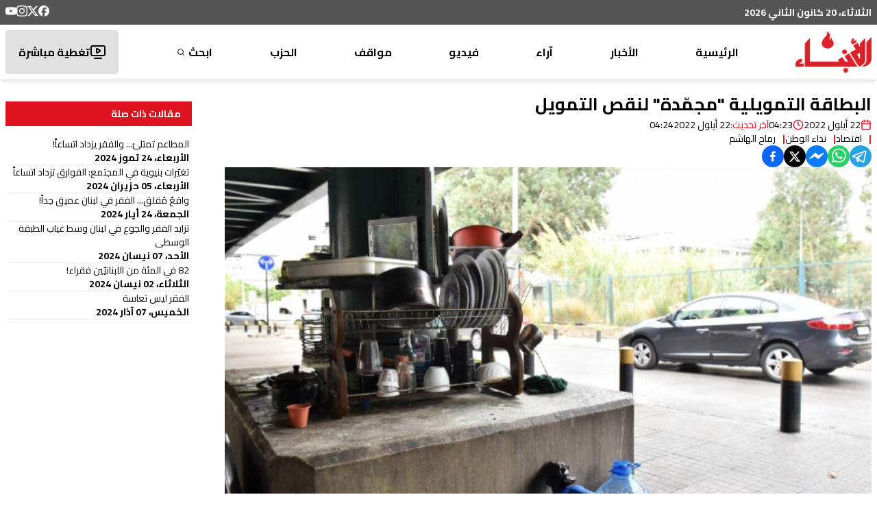

--- FILE ---
content_type: text/html; charset=utf-8
request_url: https://anbaaonline.com/news/177214
body_size: 27004
content:
<!DOCTYPE html><html lang="ar-LB" dir="rtl"><head><meta charSet="utf-8"/><meta name="viewport" content="width=device-width, initial-scale=1, maximum-scale=1, user-scalable=yes"/><link rel="preload" as="image" href="/_next/static/media/logo.87a89d84.png" fetchPriority="high"/><link rel="stylesheet" href="/_next/static/css/74a408616e5c4925.css" data-precedence="next"/><link rel="stylesheet" href="/_next/static/css/3e0b301ccc892955.css" data-precedence="next"/><link rel="preload" as="script" fetchPriority="low" href="/_next/static/chunks/webpack-d004e53988987e52.js"/><script src="/_next/static/chunks/fd9d1056-897b75f709710010.js" async=""></script><script src="/_next/static/chunks/2117-012971a286e36d8d.js" async=""></script><script src="/_next/static/chunks/main-app-31c7029f623b0a9f.js" async=""></script><script src="/_next/static/chunks/2972-816ad17e1f76f17b.js" async=""></script><script src="/_next/static/chunks/5878-b1deb9215b488097.js" async=""></script><script src="/_next/static/chunks/3312-e0d9620644688857.js" async=""></script><script src="/_next/static/chunks/7925-414c2cfccb5c4963.js" async=""></script><script src="/_next/static/chunks/6967-5e8a3b59c97b8fd3.js" async=""></script><script src="/_next/static/chunks/6897-b4e31d0fa2aefb98.js" async=""></script><script src="/_next/static/chunks/5095-7ac07d8c2969717e.js" async=""></script><script src="/_next/static/chunks/1757-ce3d937df2672f45.js" async=""></script><script src="/_next/static/chunks/5018-c997196e91b8ce60.js" async=""></script><script src="/_next/static/chunks/app/news/%5Bid%5D/page-bd6c4b3e6e766428.js" async=""></script><script src="/_next/static/chunks/457b8330-494113effa34973c.js" async=""></script><script src="/_next/static/chunks/7084-e422d803b20b9b64.js" async=""></script><script src="/_next/static/chunks/207-0e393f4847084a25.js" async=""></script><script src="/_next/static/chunks/app/layout-422e7664c0eb35ef.js" async=""></script><script src="/_next/static/chunks/app/news/%5Bid%5D/layout-5d770a1fde70e469.js" async=""></script><link rel="preload" href="https://pagead2.googlesyndication.com/pagead/js/adsbygoogle.js?client=ca-pub-4076157906635541" as="script" crossorigin=""/><link rel="preload" href="https://www.googletagmanager.com/gtm.js?id=GTM-NFN6RLZH" as="script"/><link rel="preload" href="https://www.googletagmanager.com/gtag/js?id=G-EY2G9QGJ3S" as="script"/><meta name="theme-color" content="#ffffff"/><title>البطاقة التمويلية &quot;مجمّدة&quot; لنقص التمويل | جريدة الأنباء الإلكترونية</title><meta name="description" content="البطاقة التمويلية &quot;مجمّدة&quot; لنقص التمويل"/><meta name="application-name" content="جريدة الأنباء الإلكترونية"/><link rel="author" href="https://lelabodigital.com"/><meta name="author" content="LeLaboDigital"/><meta name="creator" content="LeLaboDigital"/><meta name="publisher" content="جريدة الأنباء الإلكترونية"/><meta name="robots" content="index, follow"/><meta name="googlebot" content="index, follow, max-video-preview:-1, max-image-preview:large, max-snippet:-1"/><meta name="category" content="news"/><link rel="canonical" href="https://anbaaonline.com/news/177214"/><meta name="apple-itunes-app" content="app-id=1440325966"/><meta name="format-detection" content="telephone=no, address=no, email=no"/><meta property="og:title" content="البطاقة التمويلية &quot;مجمّدة&quot; لنقص التمويل - جريدة الأنباء الإلكترونية"/><meta property="og:description" content="البطاقة التمويلية &quot;مجمّدة&quot; لنقص التمويل"/><meta property="og:url" content="https://anbaaonline.com/news/177214"/><meta property="og:site_name" content="جريدة الأنباء الإلكترونية"/><meta property="og:locale" content="ar"/><meta property="og:image" content="https://cdn.anbaaonline.com/files/news/2022/09/22/2022922232316-qFDUHe.jpg"/><meta property="og:image:width" content="1200"/><meta property="og:image:height" content="630"/><meta property="og:image:alt" content="البطاقة التمويلية &quot;مجمّدة&quot; لنقص التمويل"/><meta property="og:type" content="article"/><meta property="article:published_time" content="2022-09-22T04:23:15+00:00"/><meta property="article:modified_time" content="2022-09-22T04:24:05.053+00:00"/><meta property="article:author" content="رماح الهاشم "/><meta name="twitter:card" content="summary_large_image"/><meta name="twitter:site" content="@anbaaOnline"/><meta name="twitter:creator" content="@"/><meta name="twitter:title" content="البطاقة التمويلية &quot;مجمّدة&quot; لنقص التمويل - جريدة الأنباء الإلكترونية"/><meta name="twitter:description" content="البطاقة التمويلية &quot;مجمّدة&quot; لنقص التمويل"/><meta name="twitter:image" content="https://cdn.anbaaonline.com/files/news/2022/09/22/2022922232316-qFDUHe.jpg"/><link rel="icon" href="/favicon.ico" type="image/x-icon" sizes="16x16"/><meta name="next-size-adjust"/><script src="/_next/static/chunks/polyfills-42372ed130431b0a.js" noModule=""></script></head><body class="m-0 p-0 text-base font-normal bg-white leading-5 text-font text-right flex flex-col relative __className_61cf45"><div class="hidden md:block z-10"><div class="bg-header py-2"><div class=" flex m-auto container justify-between align-middle"><div class="text-white font-bold text-sm">الثلاثاء، 20 كانون الثاني 2026</div><div class="flex flex-row flex-wrap gap-4"><a target="_blank" href="https://www.facebook.com/alanbaaonline/"><svg xmlns="http://www.w3.org/2000/svg" width="16" height="16" fill="currentColor" viewBox="0 0 24 24" cursor="pointer" class="text-white hover:text-primary"><title>Facebook</title><path d="M9.101 23.691v-7.98H6.627v-3.667h2.474v-1.58c0-4.085 1.848-5.978 5.858-5.978.401 0 .955.042 1.468.103a8.68 8.68 0 0 1 1.141.195v3.325a8.623 8.623 0 0 0-.653-.036 26.805 26.805 0 0 0-.733-.009c-.707 0-1.259.096-1.675.309a1.686 1.686 0 0 0-.679.622c-.258.42-.374.995-.374 1.752v1.297h3.919l-.386 2.103-.287 1.564h-3.246v8.245C19.396 23.238 24 18.179 24 12.044c0-6.627-5.373-12-12-12s-12 5.373-12 12c0 5.628 3.874 10.35 9.101 11.647Z"></path></svg></a><a target="_blank" href="https://x.com/AnbaaOnline"><svg xmlns="http://www.w3.org/2000/svg" width="16" height="16" fill="currentColor" viewBox="0 0 24 24" cursor="pointer" class="text-white hover:text-primary"><title>X</title><path d="M18.901 1.153h3.68l-8.04 9.19L24 22.846h-7.406l-5.8-7.584-6.638 7.584H.474l8.6-9.83L0 1.154h7.594l5.243 6.932ZM17.61 20.644h2.039L6.486 3.24H4.298Z"></path></svg></a><a target="_blank" href="https://www.instagram.com/alanbaaonline/"><svg xmlns="http://www.w3.org/2000/svg" width="16" height="16" fill="currentColor" viewBox="0 0 24 24" cursor="pointer" class="text-white hover:text-primary"><title>Instagram</title><path d="M7.0301.084c-1.2768.0602-2.1487.264-2.911.5634-.7888.3075-1.4575.72-2.1228 1.3877-.6652.6677-1.075 1.3368-1.3802 2.127-.2954.7638-.4956 1.6365-.552 2.914-.0564 1.2775-.0689 1.6882-.0626 4.947.0062 3.2586.0206 3.6671.0825 4.9473.061 1.2765.264 2.1482.5635 2.9107.308.7889.72 1.4573 1.388 2.1228.6679.6655 1.3365 1.0743 2.1285 1.38.7632.295 1.6361.4961 2.9134.552 1.2773.056 1.6884.069 4.9462.0627 3.2578-.0062 3.668-.0207 4.9478-.0814 1.28-.0607 2.147-.2652 2.9098-.5633.7889-.3086 1.4578-.72 2.1228-1.3881.665-.6682 1.0745-1.3378 1.3795-2.1284.2957-.7632.4966-1.636.552-2.9124.056-1.2809.0692-1.6898.063-4.948-.0063-3.2583-.021-3.6668-.0817-4.9465-.0607-1.2797-.264-2.1487-.5633-2.9117-.3084-.7889-.72-1.4568-1.3876-2.1228C21.2982 1.33 20.628.9208 19.8378.6165 19.074.321 18.2017.1197 16.9244.0645 15.6471.0093 15.236-.005 11.977.0014 8.718.0076 8.31.0215 7.0301.0839m.1402 21.6932c-1.17-.0509-1.8053-.2453-2.2287-.408-.5606-.216-.96-.4771-1.3819-.895-.422-.4178-.6811-.8186-.9-1.378-.1644-.4234-.3624-1.058-.4171-2.228-.0595-1.2645-.072-1.6442-.079-4.848-.007-3.2037.0053-3.583.0607-4.848.05-1.169.2456-1.805.408-2.2282.216-.5613.4762-.96.895-1.3816.4188-.4217.8184-.6814 1.3783-.9003.423-.1651 1.0575-.3614 2.227-.4171 1.2655-.06 1.6447-.072 4.848-.079 3.2033-.007 3.5835.005 4.8495.0608 1.169.0508 1.8053.2445 2.228.408.5608.216.96.4754 1.3816.895.4217.4194.6816.8176.9005 1.3787.1653.4217.3617 1.056.4169 2.2263.0602 1.2655.0739 1.645.0796 4.848.0058 3.203-.0055 3.5834-.061 4.848-.051 1.17-.245 1.8055-.408 2.2294-.216.5604-.4763.96-.8954 1.3814-.419.4215-.8181.6811-1.3783.9-.4224.1649-1.0577.3617-2.2262.4174-1.2656.0595-1.6448.072-4.8493.079-3.2045.007-3.5825-.006-4.848-.0608M16.953 5.5864A1.44 1.44 0 1 0 18.39 4.144a1.44 1.44 0 0 0-1.437 1.4424M5.8385 12.012c.0067 3.4032 2.7706 6.1557 6.173 6.1493 3.4026-.0065 6.157-2.7701 6.1506-6.1733-.0065-3.4032-2.771-6.1565-6.174-6.1498-3.403.0067-6.156 2.771-6.1496 6.1738M8 12.0077a4 4 0 1 1 4.008 3.9921A3.9996 3.9996 0 0 1 8 12.0077"></path></svg></a><a target="_blank" href="https://www.youtube.com/user/anbaaonline"><svg xmlns="http://www.w3.org/2000/svg" width="16" height="16" fill="currentColor" viewBox="0 0 24 24" cursor="pointer" class="text-white hover:text-primary"><title>YouTube</title><path d="M23.498 6.186a3.016 3.016 0 0 0-2.122-2.136C19.505 3.545 12 3.545 12 3.545s-7.505 0-9.377.505A3.017 3.017 0 0 0 .502 6.186C0 8.07 0 12 0 12s0 3.93.502 5.814a3.016 3.016 0 0 0 2.122 2.136c1.871.505 9.376.505 9.376.505s7.505 0 9.377-.505a3.015 3.015 0 0 0 2.122-2.136C24 15.93 24 12 24 12s0-3.93-.502-5.814zM9.545 15.568V8.432L15.818 12l-6.273 3.568z"></path></svg></a></div></div></div></div><div class="hidden md:block md:sticky md:top-0 z-10"><div class="bg-white shadow-md"><nav class="flex m-auto container justify-between items-center font-bold py-2"><a href="/"><img alt="logo" fetchPriority="high" width="111" height="60" decoding="async" data-nimg="1" style="color:transparent" src="/_next/static/media/logo.87a89d84.png"/></a><div class="h-16 relative group/parent flex items-center "><a class="group-hover/parent:text-primary" href="/">الرئيسية</a></div><div class="h-16 relative group/parent flex items-center "><div class="relative"><p class="group-hover/parent:text-primary cursor-pointer peer/link text-nowrap">الأخبار</p><div class="absolute left-1/2 transform -translate-x-1/2 mt-4 p-4 bg-black text-white rounded-md shadow-lg opacity-0 group-hover/parent:opacity-100 transition-opacity duration-300 group-hover/parent:pointer-events-auto pointer-events-none font-normal z-10"><div class="absolute top-[-6px] left-1/2 transform -translate-x-1/2 w-0 h-0 border-l-[9px] border-l-transparent border-r-[9px] border-r-transparent border-b-[7px] border-b-black rounded-sm"></div><div class="flex flex-col"><div class="relative group/child" style="z-index:0"><a class="px-4 py-2 flex justify-between items-center hover:bg-gray-700 hover:rounded-sm text-nowrap" href="/search/categories/10"><div class="flex items-center gap-2">محليات</div></a></div><div class="relative group/child" style="z-index:0"><a class="px-4 py-2 flex justify-between items-center hover:bg-gray-700 hover:rounded-sm text-nowrap" href="/search/categories/6"><div class="flex items-center gap-2">عربي دولي</div></a></div><div class="relative group/child" style="z-index:0"><a class="px-4 py-2 flex justify-between items-center hover:bg-gray-700 hover:rounded-sm text-nowrap" href="/search/categories/13"><div class="flex items-center gap-2">إقتصاد</div></a></div><div class="relative group/child" style="z-index:0"><a class="px-4 py-2 flex justify-between items-center hover:bg-gray-700 hover:rounded-sm text-nowrap" href="/search/categories/18"><div class="flex items-center gap-2">خاص</div></a></div><div class="relative group/child" style="z-index:0"><a class="px-4 py-2 flex justify-between items-center hover:bg-gray-700 hover:rounded-sm text-nowrap" href="/search/categories/7"><div class="flex items-center gap-2">رياضة</div></a></div><div class="relative group/child" style="z-index:0"><a class="px-4 py-2 flex justify-between items-center hover:bg-gray-700 hover:rounded-sm text-nowrap" href="/search/categories/5"><div class="flex items-center gap-2">من لبنان</div></a></div><div class="relative group/child" style="z-index:0"><div class="px-4 py-2 flex justify-between items-center hover:bg-gray-700 hover:rounded-sm "><div class="flex items-center relative justify-between w-[9rem]"><div class="w-fit">ثقافة ومجتمع</div><svg xmlns="http://www.w3.org/2000/svg" width="24" height="24" viewBox="0 0 24 24" fill="none" stroke="currentColor" stroke-width="2" stroke-linecap="round" stroke-linejoin="round" class="lucide lucide-chevron-left w-5 rotate-90 group-hover/child:rotate-0 transition-all duration-300 ease-in-out"><path d="m15 18-6-6 6-6"></path></svg></div></div></div><div class="relative group/child" style="z-index:0"><div class="px-4 py-2 flex justify-between items-center hover:bg-gray-700 hover:rounded-sm "><div class="flex items-center relative justify-between w-[9rem]"><div class="w-fit">منوعات</div><svg xmlns="http://www.w3.org/2000/svg" width="24" height="24" viewBox="0 0 24 24" fill="none" stroke="currentColor" stroke-width="2" stroke-linecap="round" stroke-linejoin="round" class="lucide lucide-chevron-left w-5 rotate-90 group-hover/child:rotate-0 transition-all duration-300 ease-in-out"><path d="m15 18-6-6 6-6"></path></svg></div></div></div></div></div></div></div><div class="h-16 relative group/parent flex items-center "><div class="relative"><p class="group-hover/parent:text-primary cursor-pointer peer/link text-nowrap">آراء</p><div class="absolute left-1/2 transform -translate-x-1/2 mt-4 p-4 bg-black text-white rounded-md shadow-lg opacity-0 group-hover/parent:opacity-100 transition-opacity duration-300 group-hover/parent:pointer-events-auto pointer-events-none font-normal z-10"><div class="absolute top-[-6px] left-1/2 transform -translate-x-1/2 w-0 h-0 border-l-[9px] border-l-transparent border-r-[9px] border-r-transparent border-b-[7px] border-b-black rounded-sm"></div><div class="flex flex-col"><div class="relative group/child" style="z-index:0"><a class="px-4 py-2 flex justify-between items-center hover:bg-gray-700 hover:rounded-sm text-nowrap" href="/search/categories/32"><div class="flex items-center gap-2">موقف الأنباء</div></a></div><div class="relative group/child" style="z-index:0"><a class="px-4 py-2 flex justify-between items-center hover:bg-gray-700 hover:rounded-sm text-nowrap" href="/search/categories/17"><div class="flex items-center gap-2">كتّاب الأنباء</div></a></div><div class="relative group/child" style="z-index:0"><a class="px-4 py-2 flex justify-between items-center hover:bg-gray-700 hover:rounded-sm text-nowrap" href="/search/categories/26"><div class="flex items-center gap-2">منبر</div></a></div><div class="relative group/child" style="z-index:0"><a class="px-4 py-2 flex justify-between items-center hover:bg-gray-700 hover:rounded-sm text-nowrap" href="/search/categories/15"><div class="flex items-center gap-2">مختارات</div></a></div><div class="relative group/child" style="z-index:0"><a class="px-4 py-2 flex justify-between items-center hover:bg-gray-700 hover:rounded-sm text-nowrap" href="/search/categories/29"><div class="flex items-center gap-2">صحافة أجنبية</div></a></div><div class="relative group/child" style="z-index:0"><a class="px-4 py-2 flex justify-between items-center hover:bg-gray-700 hover:rounded-sm text-nowrap" href="/search/categories/42"><div class="flex items-center gap-2">بريد القرّاء</div></a></div></div></div></div></div><div class="h-16 relative group/parent flex items-center "><a class="group-hover/parent:text-primary" href="/search/section/4">فيديو</a></div><div class="h-16 relative group/parent flex items-center "><div class="relative"><p class="group-hover/parent:text-primary cursor-pointer peer/link text-nowrap">مواقف</p><div class="absolute left-1/2 transform -translate-x-1/2 mt-4 p-4 bg-black text-white rounded-md shadow-lg opacity-0 group-hover/parent:opacity-100 transition-opacity duration-300 group-hover/parent:pointer-events-auto pointer-events-none font-normal z-10"><div class="absolute top-[-6px] left-1/2 transform -translate-x-1/2 w-0 h-0 border-l-[9px] border-l-transparent border-r-[9px] border-r-transparent border-b-[7px] border-b-black rounded-sm"></div><div class="flex flex-col"><div class="relative group/child" style="z-index:0"><div class="px-4 py-2 flex justify-between items-center hover:bg-gray-700 hover:rounded-sm "><div class="flex items-center relative justify-between w-[9rem]"><div class="w-fit">وليد جنبلاط</div><svg xmlns="http://www.w3.org/2000/svg" width="24" height="24" viewBox="0 0 24 24" fill="none" stroke="currentColor" stroke-width="2" stroke-linecap="round" stroke-linejoin="round" class="lucide lucide-chevron-left w-5 rotate-90 group-hover/child:rotate-0 transition-all duration-300 ease-in-out"><path d="m15 18-6-6 6-6"></path></svg></div></div></div><div class="relative group/child" style="z-index:0"><a class="px-4 py-2 flex justify-between items-center hover:bg-gray-700 hover:rounded-sm text-nowrap" href="/search/categories/30"><div class="flex items-center gap-2">تيمور جنبلاط</div></a></div><div class="relative group/child" style="z-index:0"><a class="px-4 py-2 flex justify-between items-center hover:bg-gray-700 hover:rounded-sm text-nowrap" href="/search/categories/11"><div class="flex items-center gap-2">التقدّمي</div></a></div></div></div></div></div><div class="h-16 relative group/parent flex items-center relative group flex items-center justify-center h-16 text-center hover:text-white transition-all duration-200 select-none"><a class="group-hover/parent:display" rel="noopener noreferrer" target="_blank" href="https://psp.org.lb/">الحزب<div class="absolute inset-0 bg-no-repeat bg-center opacity-0 group-hover:opacity-100 transition-opacity duration-200 cursor-pointer" style="background-image:url(/images/psp-nav.png)"></div></a></div><div class="h-16 relative group/parent flex items-center flex items-center gap-1 group"><a class="group-hover/parent:text-primary flex items-center" href="/search">ابحث<svg xmlns="http://www.w3.org/2000/svg" width="16px" height="16px" viewBox="0 0 24 24" fill="none" stroke="currentColor" stroke-width="2" stroke-linecap="round" stroke-linejoin="round" class="lucide lucide-search scale-75 group-hover:scale-125 transition-transform duration-300 mr-[0.2rem]"><circle cx="11" cy="11" r="8"></circle><path d="m21 21-4.3-4.3"></path></svg></a></div><a class="hover:text-white" href="/live"><div class="bg-[#e1e1e1] h-16 flex items-center gap-3 px-4 hover:text-white hover:bg-primary rounded-sm transition-all ease-in-out border-[2.5px] border-transparent"><svg xmlns="http://www.w3.org/2000/svg" width="24" height="24" viewBox="0 0 24 24" fill="none" stroke="currentColor" stroke-width="2" stroke-linecap="round" stroke-linejoin="round" class="lucide lucide-tv-minimal-play"><path d="M10 7.75a.75.75 0 0 1 1.142-.638l3.664 2.249a.75.75 0 0 1 0 1.278l-3.664 2.25a.75.75 0 0 1-1.142-.64z"></path><path d="M7 21h10"></path><rect width="20" height="14" x="2" y="3" rx="2"></rect></svg>تغطية مباشرة</div></a></nav></div></div><div class="md:hidden"><div class="bg-primary relative w-full"><div class="py-4 flex flex-col items-center text-white"><div class="flex justify-between w-full items-center transition-all duration-300 ease-in-out px-4"><button class="flex flex-col w-8 rounded justify-center items-center group" aria-label="Toggle menu"><div class="h-1 w-6 my-[2px] rounded-full bg-white transition ease transform duration-300 false"></div><div class="h-1 w-6 my-[2px] rounded-full bg-white transition ease transform duration-300 false"></div><div class="h-1 w-6 my-[2px] rounded-full bg-white transition ease transform duration-300 false"></div></button><a aria-label="Navigate to live page" href="/live"><svg xmlns="http://www.w3.org/2000/svg" width="30" height="30" viewBox="0 0 24 24" fill="none" stroke="currentColor" stroke-width="1.4" stroke-linecap="round" stroke-linejoin="round" class="lucide lucide-tv-minimal-play"><path d="M10 7.75a.75.75 0 0 1 1.142-.638l3.664 2.249a.75.75 0 0 1 0 1.278l-3.664 2.25a.75.75 0 0 1-1.142-.64z"></path><path d="M7 21h10"></path><rect width="20" height="14" x="2" y="3" rx="2"></rect></svg></a><a href="/"><img alt="logo" loading="lazy" width="75" height="60" decoding="async" data-nimg="1" style="color:transparent" src="/_next/static/media/logo-white.f8d22f3b.png"/></a></div><div class="w-[95%] mx-auto bg-fontPrimary text-white overflow-hidden transition-all duration-300 ease-in-out max-h-0 opacity-0"><ul class="space-y-2 p-4"><li class="border-b border-gray-600"><a class="block py-2 hover:text-primary transition-colors duration-200" href="/">الرئيسية</a></li><li class="border-b border-gray-600"><div><button class="flex justify-between items-center w-full py-2 text-right hover:text-primary transition-colors duration-200" aria-expanded="false" aria-label="Toggle submenu">الأخبار<svg xmlns="http://www.w3.org/2000/svg" width="20" height="20" viewBox="0 0 24 24" fill="none" stroke="currentColor" stroke-width="2" stroke-linecap="round" stroke-linejoin="round" class="lucide lucide-chevron-down transform transition-transform duration-200 "><path d="m6 9 6 6 6-6"></path></svg></button><ul class="space-y-2 overflow-hidden transition-all duration-200 max-h-0 opacity-0"><li class="pr-4"><a class="block py-2 hover:text-primary transition-colors duration-200" href="/search/categories/10">محليات</a></li><li class="pr-4"><a class="block py-2 hover:text-primary transition-colors duration-200" href="/search/categories/6">عربي دولي</a></li><li class="pr-4"><a class="block py-2 hover:text-primary transition-colors duration-200" href="/search/categories/13">إقتصاد</a></li><li class="pr-4"><a class="block py-2 hover:text-primary transition-colors duration-200" href="/search/categories/18">خاص</a></li><li class="pr-4"><a class="block py-2 hover:text-primary transition-colors duration-200" href="/search/categories/7">رياضة</a></li><li class="pr-4"><a class="block py-2 hover:text-primary transition-colors duration-200" href="/search/categories/5">من لبنان</a></li><li class="pr-4"><div><button class="flex justify-between items-center w-full py-2 text-right hover:text-primary transition-colors duration-200" aria-expanded="false" aria-label="Toggle submenu">ثقافة ومجتمع<svg xmlns="http://www.w3.org/2000/svg" width="20" height="20" viewBox="0 0 24 24" fill="none" stroke="currentColor" stroke-width="2" stroke-linecap="round" stroke-linejoin="round" class="lucide lucide-chevron-down transform transition-transform duration-200 "><path d="m6 9 6 6 6-6"></path></svg></button><ul class="space-y-2 overflow-hidden transition-all duration-200 max-h-0 opacity-0"><li class="pr-4"><a class="block py-2 hover:text-primary transition-colors duration-200" href="/search/categories/33">تربية وأدب</a></li><li class="pr-4"><a class="block py-2 hover:text-primary transition-colors duration-200" href="/search/categories/58">تكنولوجيا</a></li><li class="pr-4"><a class="block py-2 hover:text-primary transition-colors duration-200" href="/search/categories/28 ">متفرقات</a></li></ul></div></li><li class="pr-4"><div><button class="flex justify-between items-center w-full py-2 text-right hover:text-primary transition-colors duration-200" aria-expanded="false" aria-label="Toggle submenu">منوعات<svg xmlns="http://www.w3.org/2000/svg" width="20" height="20" viewBox="0 0 24 24" fill="none" stroke="currentColor" stroke-width="2" stroke-linecap="round" stroke-linejoin="round" class="lucide lucide-chevron-down transform transition-transform duration-200 "><path d="m6 9 6 6 6-6"></path></svg></button><ul class="space-y-2 overflow-hidden transition-all duration-200 max-h-0 opacity-0"><li class="pr-4"><a class="block py-2 hover:text-primary transition-colors duration-200" href="/search/categories/57">صحّة</a></li><li class="pr-4"><a class="block py-2 hover:text-primary transition-colors duration-200" href="/search/categories/37">موضة وفنّ</a></li></ul></div></li></ul></div></li><li class="border-b border-gray-600"><div><button class="flex justify-between items-center w-full py-2 text-right hover:text-primary transition-colors duration-200" aria-expanded="false" aria-label="Toggle submenu">آراء<svg xmlns="http://www.w3.org/2000/svg" width="20" height="20" viewBox="0 0 24 24" fill="none" stroke="currentColor" stroke-width="2" stroke-linecap="round" stroke-linejoin="round" class="lucide lucide-chevron-down transform transition-transform duration-200 "><path d="m6 9 6 6 6-6"></path></svg></button><ul class="space-y-2 overflow-hidden transition-all duration-200 max-h-0 opacity-0"><li class="pr-4"><a class="block py-2 hover:text-primary transition-colors duration-200" href="/search/categories/32">موقف الأنباء</a></li><li class="pr-4"><a class="block py-2 hover:text-primary transition-colors duration-200" href="/search/categories/17">كتّاب الأنباء</a></li><li class="pr-4"><a class="block py-2 hover:text-primary transition-colors duration-200" href="/search/categories/26">منبر</a></li><li class="pr-4"><a class="block py-2 hover:text-primary transition-colors duration-200" href="/search/categories/15">مختارات</a></li><li class="pr-4"><a class="block py-2 hover:text-primary transition-colors duration-200" href="/search/categories/29">صحافة أجنبية</a></li><li class="pr-4"><a class="block py-2 hover:text-primary transition-colors duration-200" href="/search/categories/42">بريد القرّاء</a></li></ul></div></li><li class="border-b border-gray-600"><a class="block py-2 hover:text-primary transition-colors duration-200" href="/search/section/4">فيديو</a></li><li class="border-b border-gray-600"><div><button class="flex justify-between items-center w-full py-2 text-right hover:text-primary transition-colors duration-200" aria-expanded="false" aria-label="Toggle submenu">مواقف<svg xmlns="http://www.w3.org/2000/svg" width="20" height="20" viewBox="0 0 24 24" fill="none" stroke="currentColor" stroke-width="2" stroke-linecap="round" stroke-linejoin="round" class="lucide lucide-chevron-down transform transition-transform duration-200 "><path d="m6 9 6 6 6-6"></path></svg></button><ul class="space-y-2 overflow-hidden transition-all duration-200 max-h-0 opacity-0"><li class="pr-4"><div><button class="flex justify-between items-center w-full py-2 text-right hover:text-primary transition-colors duration-200" aria-expanded="false" aria-label="Toggle submenu">وليد جنبلاط<svg xmlns="http://www.w3.org/2000/svg" width="20" height="20" viewBox="0 0 24 24" fill="none" stroke="currentColor" stroke-width="2" stroke-linecap="round" stroke-linejoin="round" class="lucide lucide-chevron-down transform transition-transform duration-200 "><path d="m6 9 6 6 6-6"></path></svg></button><ul class="space-y-2 overflow-hidden transition-all duration-200 max-h-0 opacity-0"><li class="pr-4"><a class="block py-2 hover:text-primary transition-colors duration-200" href="/search/categories/31">مواقف وليد جنبلاط</a></li><li class="pr-4"><a class="block py-2 hover:text-primary transition-colors duration-200" href="/search/categories/61">Commentary</a></li></ul></div></li><li class="pr-4"><a class="block py-2 hover:text-primary transition-colors duration-200" href="/search/categories/30">تيمور جنبلاط</a></li><li class="pr-4"><a class="block py-2 hover:text-primary transition-colors duration-200" href="/search/categories/11">التقدّمي</a></li></ul></div></li><li class="border-b border-gray-600 relative group"><a class="flex items-center justify-start h-10 text-right group-hover:text-transparent transition-all duration-200 select-none" href="https://psp.org.lb/">الحزب</a><div class="absolute inset-0 bg-no-repeat bg-right opacity-0 group-hover:opacity-100 transition-opacity duration-200" style="background-image:url(/_next/static/media/psp-nav.59f51bdd.png);background-size:auto 100%"></div></li><li class=""><a class="block py-2 hover:text-primary transition-colors duration-200" href="/search">ابحث</a></li></ul></div></div></div></div><main class="flex justify-between"><!--$--><!--$?--><template id="B:0"></template><div class="container grid grid-cols-12 gap-4 py-4"><div class="col-span-12 md:col-span-9 lg:col-span-9"><div class="flex flex-col gap-16"><div class="space-y-4"><div class="animate-blink rounded-md bg-gray-200 h-8 w-3/4"></div> <div class="flex items-center gap-4 mb-6"><div class="animate-blink rounded-md bg-gray-200 h-4 w-24"></div> <div class="animate-blink rounded-md bg-gray-200 h-4 w-32"></div> </div><div class="animate-blink rounded-md bg-gray-200 h-[400px] w-full"></div> <div class="space-y-4 mt-8"><div class="animate-blink rounded-md bg-gray-200 h-4 w-full"></div><div class="animate-blink rounded-md bg-gray-200 h-4 w-full"></div><div class="animate-blink rounded-md bg-gray-200 h-4 w-5/6"></div><div class="animate-blink rounded-md bg-gray-200 h-4 w-full"></div></div></div><div class="space-y-8"><div class="animate-blink rounded-md bg-gray-200 h-8 w-48"></div> <div class="grid grid-cols-12 gap-4"><div class="col-span-12 sm:col-span-4 md:col-span-4"><div class="animate-blink rounded-md bg-gray-200 h-[200px] w-full"></div> <div class="animate-blink rounded-md bg-gray-200 h-4 w-5/6 mt-2"></div> <div class="animate-blink rounded-md bg-gray-200 h-3 w-24 mt-2"></div> </div><div class="col-span-12 sm:col-span-4 md:col-span-4"><div class="animate-blink rounded-md bg-gray-200 h-[200px] w-full"></div> <div class="animate-blink rounded-md bg-gray-200 h-4 w-5/6 mt-2"></div> <div class="animate-blink rounded-md bg-gray-200 h-3 w-24 mt-2"></div> </div><div class="col-span-12 sm:col-span-4 md:col-span-4"><div class="animate-blink rounded-md bg-gray-200 h-[200px] w-full"></div> <div class="animate-blink rounded-md bg-gray-200 h-4 w-5/6 mt-2"></div> <div class="animate-blink rounded-md bg-gray-200 h-3 w-24 mt-2"></div> </div></div></div></div></div><div class="col-span-12 md:col-span-3 lg:col-span-3"><div class="sticky top-20 space-y-4"><div class="animate-blink rounded-md bg-gray-200 h-8 w-36"></div> <div class="space-y-2"><div class="animate-blink rounded-md bg-gray-200 h-4 w-5/6"></div> <div class="animate-blink rounded-md bg-gray-200 h-3 w-24"></div> </div><div class="space-y-2"><div class="animate-blink rounded-md bg-gray-200 h-4 w-5/6"></div> <div class="animate-blink rounded-md bg-gray-200 h-3 w-24"></div> </div><div class="space-y-2"><div class="animate-blink rounded-md bg-gray-200 h-4 w-5/6"></div> <div class="animate-blink rounded-md bg-gray-200 h-3 w-24"></div> </div><div class="space-y-2"><div class="animate-blink rounded-md bg-gray-200 h-4 w-5/6"></div> <div class="animate-blink rounded-md bg-gray-200 h-3 w-24"></div> </div></div></div></div><!--/$--><!--/$--></main><footer class="p-0 m-0"><section class="section-footer bg-[#252525] text-[#d7d7d7] py-5"><div class="container mx-auto px-4"><div class="grid grid-cols-12 gap-6 text-[12px] lg:text-base"><div class="col-span-6 lg:col-span-4"><div class="mb-4"><img alt="Logo" loading="lazy" width="84" height="46" decoding="async" data-nimg="1" style="color:transparent" src="/_next/static/media/logo-small.f24db520.png"/></div><ul><li class="mb-2"><a class="hover:text-primary" href="/about">من نحن</a></li><li class="mb-2"><a class="hover:text-primary" href="/contact">إتصل بنا</a></li><li class="mb-2"><a class="hover:text-primary" href="/advertise">لإعلاناتكم</a></li><li class="mb-2"><a class="hover:text-primary" href="/privacy-policy">سياسة الخصوصية</a></li><li class="mb-2"><a class="hover:text-primary" href="https://anbaaonline.com/search/categories/0">أرشيف الأنباء القديم</a></li></ul></div><div class="col-span-6 lg:col-span-4 text-[11px] lg:text-sm"><div id="footer-contact-details" class="space-y-4"><div class="grid grid-cols-[auto,1fr] gap-3 items-center"><img alt="flare" loading="lazy" width="16" height="23" decoding="async" data-nimg="1" style="color:transparent" src="/_next/static/media/flare.624b6841.svg"/><span>تصدر عن الحزب التقدمي الاشتراكي</span></div><div class="grid grid-cols-[auto,1fr] gap-3 items-center"><svg xmlns="http://www.w3.org/2000/svg" width="20" height="20" viewBox="0 0 24 24" fill="none" stroke="currentColor" stroke-width="2" stroke-linecap="round" stroke-linejoin="round" class="lucide lucide-map-pin"><path d="M20 10c0 4.993-5.539 10.193-7.399 11.799a1 1 0 0 1-1.202 0C9.539 20.193 4 14.993 4 10a8 8 0 0 1 16 0"></path><circle cx="12" cy="10" r="3"></circle></svg><span>المركز الرئيسي للحزب التقدمي الاشتراكي <br/>وطى المصيطبة، شارع جبل العرب، الطابق الثالث</span></div><div class="grid grid-cols-[auto,1fr] gap-2 items-center"><svg xmlns="http://www.w3.org/2000/svg" width="20" height="20" viewBox="0 0 24 24" fill="none" stroke="currentColor" stroke-width="2" stroke-linecap="round" stroke-linejoin="round" class="lucide lucide-phone -scale-x-100"><path d="M22 16.92v3a2 2 0 0 1-2.18 2 19.79 19.79 0 0 1-8.63-3.07 19.5 19.5 0 0 1-6-6 19.79 19.79 0 0 1-3.07-8.67A2 2 0 0 1 4.11 2h3a2 2 0 0 1 2 1.72 12.84 12.84 0 0 0 .7 2.81 2 2 0 0 1-.45 2.11L8.09 9.91a16 16 0 0 0 6 6l1.27-1.27a2 2 0 0 1 2.11-.45 12.84 12.84 0 0 0 2.81.7A2 2 0 0 1 22 16.92z"></path></svg><span dir="ltr" class="text-right">+961 1 309123 / +961 3 070124<br/>+961 1 318119 :FAX</span></div><div class="grid grid-cols-[auto,1fr] gap-3 items-center"><svg xmlns="http://www.w3.org/2000/svg" width="20" height="20" viewBox="0 0 24 24" fill="none" stroke="currentColor" stroke-width="2" stroke-linecap="round" stroke-linejoin="round" class="lucide lucide-mail"><rect width="20" height="16" x="2" y="4" rx="2"></rect><path d="m22 7-8.97 5.7a1.94 1.94 0 0 1-2.06 0L2 7"></path></svg><span><a target="_blank" class="hover:underline hover:text-primary" href="/cdn-cgi/l/email-protection#e0898e868fa0818e8281818f8e8c898e85ce838f8d"><span class="__cf_email__" data-cfemail="60090e060f20010e0201010f0e0c090e054e030f0d">[email&#160;protected]</span></a></span></div><div class="grid grid-cols-[auto,1fr] gap-3 items-center"><svg xmlns="http://www.w3.org/2000/svg" width="20" height="20" viewBox="0 0 24 24" fill="none" stroke="currentColor" stroke-width="2" stroke-linecap="round" stroke-linejoin="round" class="lucide lucide-send"><path d="m22 2-7 20-4-9-9-4Z"></path><path d="M22 2 11 13"></path></svg><span>ص.ب: 11-2893 رياض الصلح <br/>14-5287 المزرعة</span></div></div></div><div class="col-span-12 lg:col-span-4"><div class="font-bold text-base pb-4">موقعنا على الخريطة</div><iframe src="https://www.google.com/maps/embed?pb=!1m18!1m12!1m3!1d804.5434698448371!2d35.49473226907108!3d33.877455961285904!2m3!1f0!2f0!3f0!3m2!1i1024!2i768!4f13.1!3m3!1m2!1s0x151f173ecc90e0fb%3A0xbaa0fd5460939ee6!2z2KfZhNmF2LHZg9iyINin2YTYsdim2YrYs9mKINmE2YTYrdiy2Kgg2KfZhNiq2YLYr9mF2Yog2KfZhNin2LTYqtix2KfZg9mK!5e0!3m2!1sen!2slb!4v1513767353672" width="100%" height="230" class="border-0" allowFullScreen="" loading="lazy" referrerPolicy="no-referrer-when-downgrade" title="Google Map"></iframe></div></div><div class="mt-4"><hr class="border-white"/></div><div class="flex flex-col mt-6 gap-6 px-4 justify-center md:flex-row md:justify-between"><div class="flex flex-wrap justify-center items-center gap-4"><div class="font-bold text-base whitespace-nowrap">حمّل تطبيق الأنباء</div><div class="flex  gap-2 justify-center "><a target="_blank" href="https://play.google.com/store/apps/details?id=com.lelabodigital.anbaaonline"><img alt="Google Play download now" loading="lazy" width="125" height="40" decoding="async" data-nimg="1" class="min-w-[125px]" style="color:transparent" src="/_next/static/media/app-icon-gp.04e6e888.png"/></a><a target="_blank" href="https://itunes.apple.com/us/app/anbaaonline/id1440325966"><img alt="Apple download now" loading="lazy" width="125" height="40" decoding="async" data-nimg="1" class="min-w-[125px]" style="color:transparent" src="/_next/static/media/app-icon-ios.effdbccc.png"/></a></div></div><div class="flex justify-center gap-2"><a target="_blank" aria-label="visit anbaa online instagram page" href="https://www.instagram.com/alanbaaonline/"><div class="h-12 w-12 transition-all duration-300 hover:text-primary"><svg xmlns="http://www.w3.org/2000/svg" xmlns:xlink="http://www.w3.org/1999/xlink" viewBox="0 0 75 74.999997" zoomAndPan="magnify" preserveAspectRatio="xMidYMid meet" version="1.0"><defs><clipPath id="bdc266313f"><path d="M 5.621094 5.621094 L 69.371094 5.621094 L 69.371094 69.371094 L 5.621094 69.371094 Z" clip-rule="nonzero"></path></clipPath><clipPath id="a2c5ef6f4a"><path d="M 37.496094 5.621094 C 19.890625 5.621094 5.621094 19.890625 5.621094 37.496094 C 5.621094 55.101562 19.890625 69.371094 37.496094 69.371094 C 55.101562 69.371094 69.371094 55.101562 69.371094 37.496094 C 69.371094 19.890625 55.101562 5.621094 37.496094 5.621094 Z" clip-rule="nonzero"></path></clipPath><clipPath id="42a423d7f9"><path d="M 18.976562 18.976562 L 55.726562 18.976562 L 55.726562 55.726562 L 18.976562 55.726562 Z" clip-rule="nonzero"></path></clipPath></defs><g clip-path="url(#bdc266313f)"><g clip-path="url(#a2c5ef6f4a)"><path stroke-linecap="butt" transform="matrix(0.75, 0, 0, 0.75, 5.620898, 5.620897)" fill="none" stroke-linejoin="miter" d="M 42.500264 0.000262412 C 19.026304 0.000262412 0.000260359 19.026306 0.000260359 42.500266 C 0.000260359 65.974226 19.026304 85.000269 42.500264 85.000269 C 65.974224 85.000269 85.000267 65.974226 85.000267 42.500266 C 85.000267 19.026306 65.974224 0.000262412 42.500264 0.000262412 Z" stroke="currentColor" stroke-width="4" stroke-opacity="1" stroke-miterlimit="4"></path></g></g><g clip-path="url(#42a423d7f9)"><path fill="currentColor" d="M 45.492188 55.726562 L 29.207031 55.726562 C 23.585938 55.726562 18.976562 51.113281 18.976562 45.492188 L 18.976562 29.207031 C 18.976562 23.585938 23.585938 18.976562 29.207031 18.976562 L 45.492188 18.976562 C 51.113281 18.976562 55.726562 23.585938 55.726562 29.207031 L 55.726562 45.492188 C 55.726562 51.113281 51.113281 55.726562 45.492188 55.726562 Z M 29.207031 21.28125 C 24.882812 21.28125 21.28125 24.882812 21.28125 29.207031 L 21.28125 45.492188 C 21.28125 49.816406 24.882812 53.417969 29.207031 53.417969 L 45.492188 53.417969 C 49.816406 53.417969 53.417969 49.816406 53.417969 45.492188 L 53.417969 29.207031 C 53.417969 24.882812 49.816406 21.28125 45.492188 21.28125 Z" fill-opacity="1" fill-rule="evenodd"></path></g><path fill="currentColor" d="M 37.351562 43.691406 C 33.890625 43.691406 31.007812 40.808594 31.007812 37.351562 C 31.007812 33.890625 33.890625 31.007812 37.351562 31.007812 C 40.808594 31.007812 43.691406 33.890625 43.691406 37.351562 C 43.691406 40.808594 40.808594 43.691406 37.351562 43.691406 Z M 37.351562 33.316406 C 35.117188 33.316406 33.316406 35.117188 33.316406 37.351562 C 33.316406 39.582031 35.117188 41.386719 37.351562 41.386719 C 39.582031 41.386719 41.386719 39.582031 41.386719 37.351562 C 41.386719 35.117188 39.582031 33.316406 37.351562 33.316406 Z" fill-opacity="1" fill-rule="evenodd"></path><path fill="currentColor" d="M 37.351562 47.726562 C 31.65625 47.726562 26.972656 43.042969 26.972656 37.351562 C 26.972656 31.65625 31.65625 26.972656 37.351562 26.972656 C 43.042969 26.972656 47.726562 31.65625 47.726562 37.351562 C 47.726562 43.042969 43.042969 47.726562 37.351562 47.726562 Z M 37.351562 29.28125 C 32.882812 29.28125 29.28125 32.882812 29.28125 37.351562 C 29.28125 41.816406 32.882812 45.421875 37.351562 45.421875 C 41.816406 45.421875 45.421875 41.816406 45.421875 37.351562 C 45.421875 32.882812 41.816406 29.28125 37.351562 29.28125 Z" fill-opacity="1" fill-rule="evenodd"></path><path fill="currentColor" d="M 28.847656 27.476562 L 26.324219 27.476562 C 25.675781 27.476562 25.171875 26.972656 25.171875 26.324219 C 25.171875 25.675781 25.675781 25.171875 26.324219 25.171875 L 28.847656 25.171875 C 29.496094 25.171875 30 25.675781 30 26.324219 C 30 26.972656 29.496094 27.476562 28.847656 27.476562 Z" fill-opacity="1" fill-rule="evenodd"></path></svg></div></a><a target="_blank" aria-label="visit anbaa online youtube channel" href="https://www.youtube.com/user/anbaaonline"><div class="h-12 w-12 transition-all duration-300 hover:text-primary"><svg xmlns="http://www.w3.org/2000/svg" xmlns:xlink="http://www.w3.org/1999/xlink" viewBox="0 0 75 75" preserveAspectRatio="xMidYMid meet" version="1.0"><defs><clipPath id="clipPath1"><path d="M 5.621094 5.621094 L 69.371094 5.621094 L 69.371094 69.371094 L 5.621094 69.371094 Z" clip-rule="nonzero"></path></clipPath><clipPath id="clipPath2"><path d="M 37.496094 5.621094 C 19.890625 5.621094 5.621094 19.890625 5.621094 37.496094 C 5.621094 55.101562 19.890625 69.371094 37.496094 69.371094 C 55.101562 69.371094 69.371094 55.101562 69.371094 37.496094 C 69.371094 19.890625 55.101562 5.621094 37.496094 5.621094 Z" clip-rule="nonzero"></path></clipPath><clipPath id="clipPath3"><path d="M 18.0625 24.742188 L 57.0625 24.742188 L 57.0625 50.242188 L 18.0625 50.242188 Z" clip-rule="nonzero"></path></clipPath></defs><g clip-path="url(#clipPath1)"><g clip-path="url(#clipPath2)"><path stroke-linecap="butt" transform="matrix(0.75, 0, 0, 0.75, 5.620898, 5.620897)" fill="none" stroke-linejoin="miter" d="M 42.500264 0.000262412 C 19.026304 0.000262412 0.000260359 19.026306 0.000260359 42.500266 C 0.000260359 65.974226 19.026304 85.000269 42.500264 85.000269 C 65.974224 85.000269 85.000267 65.974226 85.000267 42.500266 C 85.000267 19.026306 65.974224 0.000262412 42.500264 0.000262412 Z" stroke="currentColor" stroke-width="4" stroke-opacity="1" stroke-miterlimit="4"></path></g></g><g clip-path="url(#clipPath3)"><path fill="currentColor" d="M 51.097656 24.742188 L 24.023438 24.742188 C 20.742188 24.742188 18.074219 27.398438 18.074219 30.667969 L 18.074219 44.316406 C 18.074219 47.585938 20.742188 50.242188 24.023438 50.242188 L 51.097656 50.242188 C 54.378906 50.242188 57.046875 47.585938 57.046875 44.316406 L 57.046875 30.667969 C 57.046875 27.398438 54.378906 24.742188 51.097656 24.742188 Z M 33.554688 44.410156 L 33.554688 30.582031 L 45.574219 37.5 L 33.554688 44.417969 Z" fill-opacity="1" fill-rule="nonzero"></path></g></svg></div></a><a target="_blank" aria-label="visit anbaa online twitter page" href="https://twitter.com/AnbaaOnline"><div class="h-12 w-12 transition-all duration-300 hover:text-primary"><svg class="h-full w-full" version="1.1" id="svg5" xmlns="http://www.w3.org/2000/svg" x="0px" y="0px" viewBox="250 7 1100.56 1212.19"><g><path fill="currentColor" d="M834.28,1105.93c-66.86,0-131.73-13.1-192.81-38.93c-58.99-24.95-111.96-60.66-157.44-106.15s-81.2-98.46-106.15-157.44   c-25.83-61.08-38.93-125.95-38.93-192.81s13.1-131.73,38.93-192.81c24.95-58.99,60.66-111.96,106.15-157.44   c45.49-45.49,98.46-81.2,157.44-106.15c61.08-25.83,125.95-38.93,192.81-38.93s131.73,13.1,192.81,38.93   c58.99,24.95,111.96,60.66,157.44,106.15c45.49,45.49,81.2,98.46,106.15,157.44c25.83,61.08,38.93,125.95,38.93,192.81   s-13.1,131.73-38.93,192.81c-24.95,58.99-60.66,111.96-106.15,157.44s-98.46,81.2-157.44,106.15   C966.01,1092.83,901.14,1105.93,834.28,1105.93z M834.28,143.26c-257.69,0-467.33,209.64-467.33,467.33   s209.64,467.33,467.33,467.33s467.33-209.65,467.33-467.33S1091.97,143.26,834.28,143.26z"></path></g><g id="layer1" transform="translate(52.390088,-25.058597)"><path fill="currentColor" id="path1009" class="st0" d="M485.39,356.79l230.07,307.62L483.94,914.52h52.11l202.7-218.98l163.77,218.98h177.32   L836.82,589.6l215.5-232.81h-52.11L813.54,558.46L662.71,356.79H485.39z M562.02,395.17h81.46l359.72,480.97h-81.46L562.02,395.17z   "></path></g></svg></div></a><a target="_blank" aria-label="visit anbaa online facebook page" href="https://www.facebook.com/alanbaaonline/"><div class="h-12 w-12 transition-all duration-300 hover:text-primary"><svg class="h-full w-full" xmlns="http://www.w3.org/2000/svg" zoomAndPan="magnify" viewBox="0 0 75 74.999997" height="100" preserveAspectRatio="xMidYMid meet" version="1.0"><defs><clipPath id="ccad198cb1"><path fill="currentColor" d="M 5.621094 5.621094 L 69.371094 5.621094 L 69.371094 69.371094 L 5.621094 69.371094 Z M 5.621094 5.621094 " clip-rule="nonzero"></path></clipPath></defs><g clip-path="url(#ccad198cb1)"><path fill="currentColor" d="M 37.523438 69.371094 C 36.480469 69.371094 35.441406 69.320312 34.402344 69.21875 C 33.363281 69.121094 32.332031 68.96875 31.308594 68.765625 C 30.28125 68.5625 29.273438 68.308594 28.273438 68.007812 C 27.273438 67.707031 26.292969 67.355469 25.328125 66.957031 C 24.363281 66.558594 23.417969 66.113281 22.5 65.625 C 21.578125 65.132812 20.683594 64.597656 19.816406 64.019531 C 18.945312 63.441406 18.109375 62.820312 17.300781 62.160156 C 16.492188 61.5 15.71875 60.800781 14.980469 60.0625 C 14.242188 59.324219 13.542969 58.554688 12.878906 57.746094 C 12.214844 56.941406 11.59375 56.105469 11.011719 55.238281 C 10.433594 54.371094 9.894531 53.476562 9.402344 52.558594 C 8.910156 51.636719 8.460938 50.695312 8.0625 49.730469 C 7.660156 48.769531 7.308594 47.789062 7.003906 46.789062 C 6.699219 45.789062 6.445312 44.78125 6.242188 43.757812 C 6.035156 42.734375 5.882812 41.703125 5.777344 40.664062 C 5.675781 39.625 5.621094 38.585938 5.621094 37.539062 C 5.621094 36.496094 5.667969 35.457031 5.769531 34.417969 C 5.871094 33.378906 6.023438 32.347656 6.226562 31.324219 C 6.425781 30.300781 6.679688 29.289062 6.980469 28.289062 C 7.28125 27.289062 7.632812 26.308594 8.03125 25.34375 C 8.429688 24.378906 8.875 23.433594 9.363281 22.515625 C 9.855469 21.59375 10.390625 20.699219 10.96875 19.828125 C 11.546875 18.960938 12.167969 18.121094 12.828125 17.316406 C 13.488281 16.507812 14.1875 15.734375 14.925781 14.996094 C 15.660156 14.257812 16.433594 13.554688 17.238281 12.890625 C 18.042969 12.230469 18.878906 11.605469 19.746094 11.027344 C 20.613281 10.445312 21.507812 9.90625 22.425781 9.414062 C 23.347656 8.921875 24.289062 8.472656 25.253906 8.074219 C 26.214844 7.671875 27.195312 7.320312 28.195312 7.015625 C 29.195312 6.710938 30.203125 6.457031 31.226562 6.25 C 32.25 6.046875 33.28125 5.890625 34.320312 5.789062 C 35.359375 5.683594 36.398438 5.628906 37.441406 5.628906 C 38.488281 5.628906 39.527344 5.675781 40.566406 5.777344 C 41.605469 5.878906 42.636719 6.03125 43.660156 6.230469 C 44.683594 6.433594 45.695312 6.683594 46.695312 6.988281 C 47.695312 7.289062 48.675781 7.636719 49.640625 8.035156 C 50.605469 8.433594 51.550781 8.878906 52.46875 9.367188 C 53.390625 9.859375 54.285156 10.394531 55.15625 10.972656 C 56.023438 11.550781 56.863281 12.167969 57.671875 12.832031 C 58.476562 13.492188 59.25 14.191406 59.992188 14.925781 C 60.730469 15.664062 61.429688 16.433594 62.09375 17.238281 C 62.757812 18.046875 63.378906 18.882812 63.960938 19.75 C 64.542969 20.617188 65.082031 21.507812 65.574219 22.429688 C 66.066406 23.347656 66.515625 24.289062 66.914062 25.253906 C 67.316406 26.214844 67.667969 27.199219 67.972656 28.195312 C 68.277344 29.195312 68.535156 30.203125 68.738281 31.226562 C 68.945312 32.25 69.101562 33.28125 69.203125 34.320312 C 69.308594 35.359375 69.359375 36.398438 69.363281 37.441406 C 69.367188 38.488281 69.316406 39.53125 69.21875 40.570312 C 69.117188 41.609375 68.964844 42.640625 68.765625 43.667969 C 68.5625 44.691406 68.3125 45.703125 68.011719 46.703125 C 67.710938 47.703125 67.359375 48.6875 66.960938 49.652344 C 66.566406 50.621094 66.121094 51.5625 65.628906 52.484375 C 65.140625 53.40625 64.605469 54.304688 64.027344 55.171875 C 63.445312 56.042969 62.828125 56.882812 62.164062 57.691406 C 61.503906 58.496094 60.804688 59.273438 60.066406 60.011719 C 59.328125 60.75 58.558594 61.453125 57.75 62.117188 C 56.945312 62.78125 56.105469 63.402344 55.238281 63.984375 C 54.371094 64.566406 53.476562 65.101562 52.554688 65.597656 C 51.636719 66.089844 50.691406 66.535156 49.726562 66.9375 C 48.761719 67.335938 47.78125 67.6875 46.78125 67.992188 C 45.78125 68.296875 44.769531 68.550781 43.746094 68.753906 C 42.722656 68.960938 41.691406 69.113281 40.648438 69.214844 C 39.609375 69.320312 38.570312 69.371094 37.523438 69.371094 Z M 37.597656 7.4375 C 36.613281 7.433594 35.628906 7.476562 34.648438 7.570312 C 33.667969 7.660156 32.695312 7.800781 31.730469 7.988281 C 30.761719 8.179688 29.808594 8.414062 28.863281 8.695312 C 27.917969 8.976562 26.992188 9.304688 26.082031 9.675781 C 25.167969 10.050781 24.277344 10.464844 23.40625 10.925781 C 22.539062 11.386719 21.691406 11.890625 20.871094 12.433594 C 20.050781 12.976562 19.257812 13.558594 18.492188 14.179688 C 17.726562 14.800781 16.996094 15.460938 16.296875 16.152344 C 15.597656 16.84375 14.933594 17.570312 14.304688 18.328125 C 13.679688 19.089844 13.089844 19.875 12.539062 20.691406 C 11.988281 21.507812 11.476562 22.351562 11.011719 23.21875 C 10.542969 24.082031 10.117188 24.96875 9.738281 25.878906 C 9.355469 26.785156 9.019531 27.710938 8.730469 28.652344 C 8.441406 29.59375 8.199219 30.546875 8 31.511719 C 7.804688 32.476562 7.65625 33.449219 7.554688 34.429688 C 7.453125 35.410156 7.402344 36.390625 7.398438 37.375 C 7.394531 38.359375 7.4375 39.34375 7.53125 40.324219 C 7.621094 41.304688 7.761719 42.277344 7.949219 43.242188 C 8.136719 44.210938 8.371094 45.164062 8.652344 46.109375 C 8.933594 47.054688 9.261719 47.980469 9.636719 48.890625 C 10.007812 49.804688 10.425781 50.695312 10.886719 51.566406 C 11.347656 52.4375 11.847656 53.28125 12.390625 54.101562 C 12.933594 54.925781 13.515625 55.71875 14.136719 56.480469 C 14.757812 57.246094 15.417969 57.976562 16.109375 58.675781 C 16.804688 59.375 17.53125 60.039062 18.289062 60.667969 C 19.046875 61.296875 19.832031 61.886719 20.648438 62.4375 C 21.464844 62.988281 22.308594 63.496094 23.175781 63.964844 C 24.039062 64.433594 24.929688 64.855469 25.835938 65.238281 C 26.746094 65.617188 27.667969 65.953125 28.609375 66.246094 C 29.550781 66.535156 30.503906 66.777344 31.46875 66.972656 C 32.433594 67.171875 33.40625 67.320312 34.386719 67.421875 C 35.367188 67.519531 36.347656 67.574219 37.332031 67.578125 C 38.316406 67.582031 39.300781 67.539062 40.28125 67.445312 C 41.261719 67.355469 42.234375 67.214844 43.203125 67.027344 C 44.167969 66.839844 45.125 66.605469 46.066406 66.324219 C 47.011719 66.042969 47.9375 65.714844 48.851562 65.339844 C 49.761719 64.96875 50.652344 64.550781 51.523438 64.089844 C 52.394531 63.632812 53.238281 63.128906 54.0625 62.585938 C 54.882812 62.042969 55.675781 61.460938 56.4375 60.839844 C 57.203125 60.21875 57.933594 59.558594 58.632812 58.867188 C 59.332031 58.175781 59.996094 57.449219 60.625 56.691406 C 61.253906 55.929688 61.84375 55.144531 62.394531 54.328125 C 62.945312 53.511719 63.453125 52.671875 63.921875 51.804688 C 64.390625 50.9375 64.816406 50.050781 65.195312 49.140625 C 65.578125 48.234375 65.914062 47.308594 66.203125 46.367188 C 66.492188 45.425781 66.738281 44.472656 66.933594 43.507812 C 67.128906 42.542969 67.277344 41.570312 67.378906 40.59375 C 67.480469 39.613281 67.535156 38.628906 67.539062 37.644531 C 67.542969 36.660156 67.503906 35.675781 67.414062 34.695312 C 67.324219 33.714844 67.183594 32.738281 66.996094 31.769531 C 66.8125 30.804688 66.578125 29.847656 66.296875 28.902344 C 66.015625 27.957031 65.691406 27.027344 65.320312 26.117188 C 64.945312 25.203125 64.53125 24.3125 64.070312 23.4375 C 63.609375 22.566406 63.109375 21.722656 62.566406 20.898438 C 62.023438 20.078125 61.4375 19.28125 60.816406 18.519531 C 60.195312 17.753906 59.539062 17.019531 58.84375 16.320312 C 58.152344 15.621094 57.425781 14.957031 56.664062 14.328125 C 55.90625 13.699219 55.117188 13.109375 54.300781 12.558594 C 53.484375 12.007812 52.640625 11.5 51.773438 11.03125 C 50.90625 10.5625 50.015625 10.140625 49.105469 9.757812 C 48.199219 9.378906 47.273438 9.042969 46.328125 8.753906 C 45.386719 8.464844 44.433594 8.226562 43.46875 8.03125 C 42.5 7.835938 41.527344 7.6875 40.546875 7.589844 C 39.566406 7.488281 38.582031 7.441406 37.597656 7.4375 Z M 37.597656 7.4375 " fill-opacity="1" fill-rule="nonzero"></path></g><path fill="currentColor" d="M 40.160156 31.433594 L 44.3125 31.433594 C 45.375 31.433594 45.382812 31.433594 45.300781 32.503906 C 45.195312 33.84375 45.082031 35.171875 44.992188 36.511719 C 44.992188 37.03125 44.765625 37.265625 44.183594 37.25 C 42.867188 37.25 41.554688 37.25 40.128906 37.25 C 40.128906 37.605469 40.128906 37.90625 40.128906 38.199219 C 40.128906 43.371094 40.128906 48.546875 40.128906 53.726562 C 40.128906 54.691406 40.078125 54.742188 39.144531 54.742188 L 33.808594 54.742188 C 32.941406 54.742188 32.902344 54.699219 32.902344 53.808594 C 32.902344 48.609375 32.902344 43.410156 32.902344 38.214844 C 32.902344 37.914062 32.902344 37.621094 32.902344 37.257812 C 31.953125 37.257812 31.109375 37.257812 30.265625 37.257812 C 29.667969 37.257812 29.457031 37.039062 29.457031 36.445312 C 29.457031 35.011719 29.457031 33.578125 29.457031 32.140625 C 29.457031 31.578125 29.675781 31.394531 30.210938 31.410156 C 31.019531 31.410156 31.894531 31.410156 32.820312 31.410156 C 32.820312 31.117188 32.820312 30.867188 32.820312 30.597656 C 32.820312 29.210938 32.820312 27.824219 32.820312 26.4375 C 32.820312 26.03125 32.863281 25.628906 32.941406 25.230469 C 33.023438 24.832031 33.140625 24.441406 33.300781 24.066406 C 33.457031 23.691406 33.652344 23.335938 33.878906 23 C 34.109375 22.664062 34.367188 22.351562 34.660156 22.066406 C 34.949219 21.78125 35.265625 21.53125 35.605469 21.308594 C 35.949219 21.085938 36.308594 20.898438 36.6875 20.75 C 37.0625 20.597656 37.453125 20.488281 37.855469 20.414062 C 38.253906 20.339844 38.65625 20.308594 39.066406 20.316406 C 40.945312 20.316406 42.828125 20.316406 44.742188 20.316406 C 45.324219 20.316406 45.554688 20.535156 45.554688 21.125 C 45.554688 22.511719 45.554688 23.898438 45.554688 25.285156 C 45.554688 25.976562 45.308594 26.195312 44.636719 26.164062 C 43.71875 26.113281 42.804688 26.164062 41.886719 26.164062 C 41.664062 26.140625 41.445312 26.167969 41.234375 26.242188 C 41.023438 26.316406 40.839844 26.429688 40.679688 26.585938 C 40.519531 26.742188 40.398438 26.925781 40.320312 27.136719 C 40.238281 27.34375 40.207031 27.5625 40.226562 27.785156 C 40.136719 28.902344 40.160156 30.121094 40.160156 31.433594 Z M 40.160156 31.433594 " fill-opacity="1" fill-rule="nonzero"></path></svg></div></a></div></div></div></section><section class="  bg-black/70 text-white py-4 w-full"><div class=""><div class="row"><div class="col-md-12 col-md-12 col-sm-12 text-center text-sm"><span dir="ltr" class="copy">© 2026 All Rights Reserved | Designed &amp; Developed by <a target="_blank" class="hover:text-primary" href="https://www.lelabodigital.com">Le/Labo/Digital</a></span></div></div></div></section></footer><script data-cfasync="false" src="/cdn-cgi/scripts/5c5dd728/cloudflare-static/email-decode.min.js"></script><script src="/_next/static/chunks/webpack-d004e53988987e52.js" async=""></script><script>(self.__next_f=self.__next_f||[]).push([0]);self.__next_f.push([2,null])</script><script>self.__next_f.push([1,"1:HL[\"/_next/static/media/350b852752f8489d-s.p.woff2\",\"font\",{\"crossOrigin\":\"\",\"type\":\"font/woff2\"}]\n2:HL[\"/_next/static/media/e8a44306d110a810-s.p.woff2\",\"font\",{\"crossOrigin\":\"\",\"type\":\"font/woff2\"}]\n3:HL[\"/_next/static/css/74a408616e5c4925.css\",\"style\"]\n4:HL[\"/_next/static/css/3e0b301ccc892955.css\",\"style\"]\n"])</script><script>self.__next_f.push([1,"5:I[2846,[],\"\"]\n9:I[4707,[],\"\"]\na:I[6423,[],\"\"]\nb:I[8003,[\"2972\",\"static/chunks/2972-816ad17e1f76f17b.js\",\"5878\",\"static/chunks/5878-b1deb9215b488097.js\",\"3312\",\"static/chunks/3312-e0d9620644688857.js\",\"7925\",\"static/chunks/7925-414c2cfccb5c4963.js\",\"6967\",\"static/chunks/6967-5e8a3b59c97b8fd3.js\",\"6897\",\"static/chunks/6897-b4e31d0fa2aefb98.js\",\"5095\",\"static/chunks/5095-7ac07d8c2969717e.js\",\"1757\",\"static/chunks/1757-ce3d937df2672f45.js\",\"5018\",\"static/chunks/5018-c997196e91b8ce60.js\",\"3202\",\"static/chunks/app/news/%5Bid%5D/page-bd6c4b3e6e766428.js\"],\"\"]\nc:I[8087,[\"7481\",\"static/chunks/457b8330-494113effa34973c.js\",\"2972\",\"static/chunks/2972-816ad17e1f76f17b.js\",\"5878\",\"static/chunks/5878-b1deb9215b488097.js\",\"3312\",\"static/chunks/3312-e0d9620644688857.js\",\"7925\",\"static/chunks/7925-414c2cfccb5c4963.js\",\"7084\",\"static/chunks/7084-e422d803b20b9b64.js\",\"207\",\"static/chunks/207-0e393f4847084a25.js\",\"5095\",\"static/chunks/5095-7ac07d8c2969717e.js\",\"3185\",\"static/chunks/app/layout-422e7664c0eb35ef.js\"],\"GoogleTagManager\"]\nd:I[2972,[\"2972\",\"static/chunks/2972-816ad17e1f76f17b.js\",\"5878\",\"static/chunks/5878-b1deb9215b488097.js\",\"3312\",\"static/chunks/3312-e0d9620644688857.js\",\"362\",\"static/chunks/app/news/%5Bid%5D/layout-5d770a1fde70e469.js\"],\"\"]\nf:I[5598,[\"7481\",\"static/chunks/457b8330-494113effa34973c.js\",\"2972\",\"static/chunks/2972-816ad17e1f76f17b.js\",\"5878\",\"static/chunks/5878-b1deb9215b488097.js\",\"3312\",\"static/chunks/3312-e0d9620644688857.js\",\"7925\",\"static/chunks/7925-414c2cfccb5c4963.js\",\"7084\",\"static/chunks/7084-e422d803b20b9b64.js\",\"207\",\"static/chunks/207-0e393f4847084a25.js\",\"5095\",\"static/chunks/5095-7ac07d8c2969717e.js\",\"3185\",\"static/chunks/app/layout-422e7664c0eb35ef.js\"],\"default\"]\n10:I[4803,[\"7481\",\"static/chunks/457b8330-494113effa34973c.js\",\"2972\",\"static/chunks/2972-816ad17e1f76f17b.js\",\"5878\",\"static/chunks/5878-b1deb9215b488097.js\",\"3312\",\"static/chunks/3312-e0d9620644688857.js\",\"7925\",\"static/chunks/7925-414c2cfccb5c4963.js\",\"7084\",\"static/chunks/7084-e422d803b20b9b64.js\",\"207\",\"static/chunks/207-"])</script><script>self.__next_f.push([1,"0e393f4847084a25.js\",\"5095\",\"static/chunks/5095-7ac07d8c2969717e.js\",\"3185\",\"static/chunks/app/layout-422e7664c0eb35ef.js\"],\"default\"]\n11:I[5278,[\"7481\",\"static/chunks/457b8330-494113effa34973c.js\",\"2972\",\"static/chunks/2972-816ad17e1f76f17b.js\",\"5878\",\"static/chunks/5878-b1deb9215b488097.js\",\"3312\",\"static/chunks/3312-e0d9620644688857.js\",\"7925\",\"static/chunks/7925-414c2cfccb5c4963.js\",\"7084\",\"static/chunks/7084-e422d803b20b9b64.js\",\"207\",\"static/chunks/207-0e393f4847084a25.js\",\"5095\",\"static/chunks/5095-7ac07d8c2969717e.js\",\"3185\",\"static/chunks/app/layout-422e7664c0eb35ef.js\"],\"default\"]\n12:I[8751,[\"7481\",\"static/chunks/457b8330-494113effa34973c.js\",\"2972\",\"static/chunks/2972-816ad17e1f76f17b.js\",\"5878\",\"static/chunks/5878-b1deb9215b488097.js\",\"3312\",\"static/chunks/3312-e0d9620644688857.js\",\"7925\",\"static/chunks/7925-414c2cfccb5c4963.js\",\"7084\",\"static/chunks/7084-e422d803b20b9b64.js\",\"207\",\"static/chunks/207-0e393f4847084a25.js\",\"5095\",\"static/chunks/5095-7ac07d8c2969717e.js\",\"3185\",\"static/chunks/app/layout-422e7664c0eb35ef.js\"],\"default\"]\n13:I[487,[\"7481\",\"static/chunks/457b8330-494113effa34973c.js\",\"2972\",\"static/chunks/2972-816ad17e1f76f17b.js\",\"5878\",\"static/chunks/5878-b1deb9215b488097.js\",\"3312\",\"static/chunks/3312-e0d9620644688857.js\",\"7925\",\"static/chunks/7925-414c2cfccb5c4963.js\",\"7084\",\"static/chunks/7084-e422d803b20b9b64.js\",\"207\",\"static/chunks/207-0e393f4847084a25.js\",\"5095\",\"static/chunks/5095-7ac07d8c2969717e.js\",\"3185\",\"static/chunks/app/layout-422e7664c0eb35ef.js\"],\"default\"]\n14:I[4888,[\"7481\",\"static/chunks/457b8330-494113effa34973c.js\",\"2972\",\"static/chunks/2972-816ad17e1f76f17b.js\",\"5878\",\"static/chunks/5878-b1deb9215b488097.js\",\"3312\",\"static/chunks/3312-e0d9620644688857.js\",\"7925\",\"static/chunks/7925-414c2cfccb5c4963.js\",\"7084\",\"static/chunks/7084-e422d803b20b9b64.js\",\"207\",\"static/chunks/207-0e393f4847084a25.js\",\"5095\",\"static/chunks/5095-7ac07d8c2969717e.js\",\"3185\",\"static/chunks/app/layout-422e7664c0eb35ef.js\"],\"GoogleAnalytics\"]\ne:T7c4,M7.0301.084c-1.2768.0602-2.1487.264-2.911.5634-"])</script><script>self.__next_f.push([1,".7888.3075-1.4575.72-2.1228 1.3877-.6652.6677-1.075 1.3368-1.3802 2.127-.2954.7638-.4956 1.6365-.552 2.914-.0564 1.2775-.0689 1.6882-.0626 4.947.0062 3.2586.0206 3.6671.0825 4.9473.061 1.2765.264 2.1482.5635 2.9107.308.7889.72 1.4573 1.388 2.1228.6679.6655 1.3365 1.0743 2.1285 1.38.7632.295 1.6361.4961 2.9134.552 1.2773.056 1.6884.069 4.9462.0627 3.2578-.0062 3.668-.0207 4.9478-.0814 1.28-.0607 2.147-.2652 2.9098-.5633.7889-.3086 1.4578-.72 2.1228-1.3881.665-.6682 1.0745-1.3378 1.3795-2.1284.2957-.7632.4966-1.636.552-2.9124.056-1.2809.0692-1.6898.063-4.948-.0063-3.2583-.021-3.6668-.0817-4.9465-.0607-1.2797-.264-2.1487-.5633-2.9117-.3084-.7889-.72-1.4568-1.3876-2.1228C21.2982 1.33 20.628.9208 19.8378.6165 19.074.321 18.2017.1197 16.9244.0645 15.6471.0093 15.236-.005 11.977.0014 8.718.0076 8.31.0215 7.0301.0839m.1402 21.6932c-1.17-.0509-1.8053-.2453-2.2287-.408-.5606-.216-.96-.4771-1.3819-.895-.422-.4178-.6811-.8186-.9-1.378-.1644-.4234-.3624-1.058-.4171-2.228-.0595-1.2645-.072-1.6442-.079-4.848-.007-3.2037.0053-3.583.0607-4.848.05-1.169.2456-1.805.408-2.2282.216-.5613.4762-.96.895-1.3816.4188-.4217.8184-.6814 1.3783-.9003.423-.1651 1.0575-.3614 2.227-.4171 1.2655-.06 1.6447-.072 4.848-.079 3.2033-.007 3.5835.005 4.8495.0608 1.169.0508 1.8053.2445 2.228.408.5608.216.96.4754 1.3816.895.4217.4194.6816.8176.9005 1.3787.1653.4217.3617 1.056.4169 2.2263.0602 1.2655.0739 1.645.0796 4.848.0058 3.203-.0055 3.5834-.061 4.848-.051 1.17-.245 1.8055-.408 2.2294-.216.5604-.4763.96-.8954 1.3814-.419.4215-.8181.6811-1.3783.9-.4224.1649-1.0577.3617-2.2262.4174-1.2656.0595-1.6448.072-4.8493.079-3.2045.007-3.5825-.006-4.848-.0608M16.953 5.5864A1.44 1.44 0 1 0 18.39 4.144a1.44 1.44 0 0 0-1.437 1.4424M5.8385 12.012c.0067 3.4032 2.7706 6.1557 6.173 6.1493 3.4026-.0065 6.157-2.7701 6.1506-6.1733-.0065-3.4032-2.771-6.1565-6.174-6.1498-3.403.0067-6.156 2.771-6.1496 6.1738M8 12.0077a4 4 0 1 1 4.008 3.9921A3.9996 3.9996 0 0 1 8 12.007716:[]\n"])</script><script>self.__next_f.push([1,"0:[\"$\",\"$L5\",null,{\"buildId\":\"mXFDT1MWYx57CaPGaF0DV\",\"assetPrefix\":\"\",\"urlParts\":[\"\",\"news\",\"177214\"],\"initialTree\":[\"\",{\"children\":[\"news\",{\"children\":[[\"id\",\"177214\",\"d\"],{\"children\":[\"__PAGE__\",{}]}]}]},\"$undefined\",\"$undefined\",true],\"initialSeedData\":[\"\",{\"children\":[\"news\",{\"children\":[[\"id\",\"177214\",\"d\"],{\"children\":[\"__PAGE__\",{},[[\"$L6\",\"$L7\",null],null],null]},[[null,\"$L8\"],null],null]},[null,[\"$\",\"$L9\",null,{\"parallelRouterKey\":\"children\",\"segmentPath\":[\"children\",\"news\",\"children\"],\"error\":\"$undefined\",\"errorStyles\":\"$undefined\",\"errorScripts\":\"$undefined\",\"template\":[\"$\",\"$La\",null,{}],\"templateStyles\":\"$undefined\",\"templateScripts\":\"$undefined\",\"notFound\":\"$undefined\",\"notFoundStyles\":\"$undefined\"}]],[[\"$\",\"div\",null,{\"className\":\"container grid grid-cols-12 gap-4 py-4\",\"children\":[[\"$\",\"div\",null,{\"className\":\"col-span-12 md:col-span-9 lg:col-span-9\",\"children\":[\"$\",\"div\",null,{\"className\":\"flex flex-col gap-16\",\"children\":[[\"$\",\"div\",null,{\"className\":\"space-y-4\",\"children\":[[\"$\",\"div\",null,{\"className\":\"animate-blink rounded-md bg-gray-200 h-8 w-3/4\"}],\" \",[\"$\",\"div\",null,{\"className\":\"flex items-center gap-4 mb-6\",\"children\":[[\"$\",\"div\",null,{\"className\":\"animate-blink rounded-md bg-gray-200 h-4 w-24\"}],\" \",[\"$\",\"div\",null,{\"className\":\"animate-blink rounded-md bg-gray-200 h-4 w-32\"}],\" \"]}],[\"$\",\"div\",null,{\"className\":\"animate-blink rounded-md bg-gray-200 h-[400px] w-full\"}],\" \",[\"$\",\"div\",null,{\"className\":\"space-y-4 mt-8\",\"children\":[[\"$\",\"div\",null,{\"className\":\"animate-blink rounded-md bg-gray-200 h-4 w-full\"}],[\"$\",\"div\",null,{\"className\":\"animate-blink rounded-md bg-gray-200 h-4 w-full\"}],[\"$\",\"div\",null,{\"className\":\"animate-blink rounded-md bg-gray-200 h-4 w-5/6\"}],[\"$\",\"div\",null,{\"className\":\"animate-blink rounded-md bg-gray-200 h-4 w-full\"}]]}]]}],[\"$\",\"div\",null,{\"className\":\"space-y-8\",\"children\":[[\"$\",\"div\",null,{\"className\":\"animate-blink rounded-md bg-gray-200 h-8 w-48\"}],\" \",[\"$\",\"div\",null,{\"className\":\"grid grid-cols-12 gap-4\",\"children\":[[\"$\",\"div\",\"1\",{\"className\":\"col-span-12 sm:col-span-4 md:col-span-4\",\"children\":[[\"$\",\"div\",null,{\"className\":\"animate-blink rounded-md bg-gray-200 h-[200px] w-full\"}],\" \",[\"$\",\"div\",null,{\"className\":\"animate-blink rounded-md bg-gray-200 h-4 w-5/6 mt-2\"}],\" \",[\"$\",\"div\",null,{\"className\":\"animate-blink rounded-md bg-gray-200 h-3 w-24 mt-2\"}],\" \"]}],[\"$\",\"div\",\"2\",{\"className\":\"col-span-12 sm:col-span-4 md:col-span-4\",\"children\":[[\"$\",\"div\",null,{\"className\":\"animate-blink rounded-md bg-gray-200 h-[200px] w-full\"}],\" \",[\"$\",\"div\",null,{\"className\":\"animate-blink rounded-md bg-gray-200 h-4 w-5/6 mt-2\"}],\" \",[\"$\",\"div\",null,{\"className\":\"animate-blink rounded-md bg-gray-200 h-3 w-24 mt-2\"}],\" \"]}],[\"$\",\"div\",\"3\",{\"className\":\"col-span-12 sm:col-span-4 md:col-span-4\",\"children\":[[\"$\",\"div\",null,{\"className\":\"animate-blink rounded-md bg-gray-200 h-[200px] w-full\"}],\" \",[\"$\",\"div\",null,{\"className\":\"animate-blink rounded-md bg-gray-200 h-4 w-5/6 mt-2\"}],\" \",[\"$\",\"div\",null,{\"className\":\"animate-blink rounded-md bg-gray-200 h-3 w-24 mt-2\"}],\" \"]}]]}]]}]]}]}],[\"$\",\"div\",null,{\"className\":\"col-span-12 md:col-span-3 lg:col-span-3\",\"children\":[\"$\",\"div\",null,{\"className\":\"sticky top-20 space-y-4\",\"children\":[[\"$\",\"div\",null,{\"className\":\"animate-blink rounded-md bg-gray-200 h-8 w-36\"}],\" \",[[\"$\",\"div\",\"1\",{\"className\":\"space-y-2\",\"children\":[[\"$\",\"div\",null,{\"className\":\"animate-blink rounded-md bg-gray-200 h-4 w-5/6\"}],\" \",[\"$\",\"div\",null,{\"className\":\"animate-blink rounded-md bg-gray-200 h-3 w-24\"}],\" \"]}],[\"$\",\"div\",\"2\",{\"className\":\"space-y-2\",\"children\":[[\"$\",\"div\",null,{\"className\":\"animate-blink rounded-md bg-gray-200 h-4 w-5/6\"}],\" \",[\"$\",\"div\",null,{\"className\":\"animate-blink rounded-md bg-gray-200 h-3 w-24\"}],\" \"]}],[\"$\",\"div\",\"3\",{\"className\":\"space-y-2\",\"children\":[[\"$\",\"div\",null,{\"className\":\"animate-blink rounded-md bg-gray-200 h-4 w-5/6\"}],\" \",[\"$\",\"div\",null,{\"className\":\"animate-blink rounded-md bg-gray-200 h-3 w-24\"}],\" \"]}],[\"$\",\"div\",\"4\",{\"className\":\"space-y-2\",\"children\":[[\"$\",\"div\",null,{\"className\":\"animate-blink rounded-md bg-gray-200 h-4 w-5/6\"}],\" \",[\"$\",\"div\",null,{\"className\":\"animate-blink rounded-md bg-gray-200 h-3 w-24\"}],\" \"]}]]]}]}]]}],[],[]]]},[[[[\"$\",\"link\",\"0\",{\"rel\":\"stylesheet\",\"href\":\"/_next/static/css/74a408616e5c4925.css\",\"precedence\":\"next\",\"crossOrigin\":\"$undefined\"}],[\"$\",\"link\",\"1\",{\"rel\":\"stylesheet\",\"href\":\"/_next/static/css/3e0b301ccc892955.css\",\"precedence\":\"next\",\"crossOrigin\":\"$undefined\"}]],[\"$\",\"html\",null,{\"lang\":\"ar-LB\",\"dir\":\"rtl\",\"children\":[[\"$\",\"head\",null,{\"children\":[[\"$\",\"$Lb\",null,{\"async\":true,\"src\":\"https://pagead2.googlesyndication.com/pagead/js/adsbygoogle.js?client=ca-pub-4076157906635541\",\"crossOrigin\":\"anonymous\",\"strategy\":\"afterInteractive\"}],[\"$\",\"$Lc\",null,{\"gtmId\":\"GTM-NFN6RLZH\"}]]}],[\"$\",\"body\",null,{\"className\":\"m-0 p-0 text-base font-normal bg-white leading-5 text-font text-right flex flex-col relative __className_61cf45\",\"children\":[[\"$\",\"div\",null,{\"className\":\"hidden md:block z-10\",\"children\":[\"$\",\"div\",null,{\"className\":\"bg-header py-2\",\"children\":[\"$\",\"div\",null,{\"className\":\" flex m-auto container justify-between align-middle\",\"children\":[[\"$\",\"div\",null,{\"className\":\"text-white font-bold text-sm\",\"children\":\"الثلاثاء، 20 كانون الثاني 2026\"}],[\"$\",\"div\",null,{\"className\":\"flex flex-row flex-wrap gap-4\",\"children\":[[\"$\",\"$Ld\",null,{\"href\":\"https://www.facebook.com/alanbaaonline/\",\"target\":\"_blank\",\"children\":[\"$\",\"svg\",null,{\"xmlns\":\"http://www.w3.org/2000/svg\",\"width\":16,\"height\":16,\"fill\":\"currentColor\",\"viewBox\":\"0 0 24 24\",\"cursor\":\"pointer\",\"className\":\"text-white hover:text-primary\",\"children\":[[\"$\",\"title\",null,{\"children\":\"Facebook\"}],[\"$\",\"path\",null,{\"d\":\"M9.101 23.691v-7.98H6.627v-3.667h2.474v-1.58c0-4.085 1.848-5.978 5.858-5.978.401 0 .955.042 1.468.103a8.68 8.68 0 0 1 1.141.195v3.325a8.623 8.623 0 0 0-.653-.036 26.805 26.805 0 0 0-.733-.009c-.707 0-1.259.096-1.675.309a1.686 1.686 0 0 0-.679.622c-.258.42-.374.995-.374 1.752v1.297h3.919l-.386 2.103-.287 1.564h-3.246v8.245C19.396 23.238 24 18.179 24 12.044c0-6.627-5.373-12-12-12s-12 5.373-12 12c0 5.628 3.874 10.35 9.101 11.647Z\"}]]}]}],[\"$\",\"$Ld\",null,{\"href\":\"https://x.com/AnbaaOnline\",\"target\":\"_blank\",\"children\":[\"$\",\"svg\",null,{\"xmlns\":\"http://www.w3.org/2000/svg\",\"width\":16,\"height\":16,\"fill\":\"currentColor\",\"viewBox\":\"0 0 24 24\",\"cursor\":\"pointer\",\"className\":\"text-white hover:text-primary\",\"children\":[[\"$\",\"title\",null,{\"children\":\"X\"}],[\"$\",\"path\",null,{\"d\":\"M18.901 1.153h3.68l-8.04 9.19L24 22.846h-7.406l-5.8-7.584-6.638 7.584H.474l8.6-9.83L0 1.154h7.594l5.243 6.932ZM17.61 20.644h2.039L6.486 3.24H4.298Z\"}]]}]}],[\"$\",\"$Ld\",null,{\"href\":\"https://www.instagram.com/alanbaaonline/\",\"target\":\"_blank\",\"children\":[\"$\",\"svg\",null,{\"xmlns\":\"http://www.w3.org/2000/svg\",\"width\":16,\"height\":16,\"fill\":\"currentColor\",\"viewBox\":\"0 0 24 24\",\"cursor\":\"pointer\",\"className\":\"text-white hover:text-primary\",\"children\":[[\"$\",\"title\",null,{\"children\":\"Instagram\"}],[\"$\",\"path\",null,{\"d\":\"$e\"}]]}]}],[\"$\",\"$Ld\",null,{\"href\":\"https://www.youtube.com/user/anbaaonline\",\"target\":\"_blank\",\"children\":[\"$\",\"svg\",null,{\"xmlns\":\"http://www.w3.org/2000/svg\",\"width\":16,\"height\":16,\"fill\":\"currentColor\",\"viewBox\":\"0 0 24 24\",\"cursor\":\"pointer\",\"className\":\"text-white hover:text-primary\",\"children\":[[\"$\",\"title\",null,{\"children\":\"YouTube\"}],[\"$\",\"path\",null,{\"d\":\"M23.498 6.186a3.016 3.016 0 0 0-2.122-2.136C19.505 3.545 12 3.545 12 3.545s-7.505 0-9.377.505A3.017 3.017 0 0 0 .502 6.186C0 8.07 0 12 0 12s0 3.93.502 5.814a3.016 3.016 0 0 0 2.122 2.136c1.871.505 9.376.505 9.376.505s7.505 0 9.377-.505a3.015 3.015 0 0 0 2.122-2.136C24 15.93 24 12 24 12s0-3.93-.502-5.814zM9.545 15.568V8.432L15.818 12l-6.273 3.568z\"}]]}]}]]}]]}]}]}],[\"$\",\"div\",null,{\"className\":\"hidden md:block md:sticky md:top-0 z-10\",\"children\":[\"$\",\"$Lf\",null,{}]}],[\"$\",\"div\",null,{\"className\":\"md:hidden\",\"children\":[\"$\",\"$L10\",null,{}]}],[\"$\",\"$L11\",null,{}],[\"$\",\"main\",null,{\"className\":\"flex justify-between\",\"children\":[\"$\",\"$L9\",null,{\"parallelRouterKey\":\"children\",\"segmentPath\":[\"children\"],\"error\":\"$undefined\",\"errorStyles\":\"$undefined\",\"errorScripts\":\"$undefined\",\"template\":[\"$\",\"$La\",null,{}],\"templateStyles\":\"$undefined\",\"templateScripts\":\"$undefined\",\"notFound\":[\"$\",\"div\",null,{\"className\":\"container flex flex-col justify-center items-center h-[80vh] w-screen  text-center gap-4\",\"children\":[[\"$\",\"div\",null,{\"className\":\"flex flex-col items-center border-8 border-red-600 rounded-full px-[3rem] py-[4.5rem]\",\"children\":[[\"$\",\"h1\",null,{\"className\":\"text-9xl font-bold text-red-600\",\"children\":\"404\"}],[\"$\",\"p\",null,{\"className\":\"text-xl font-semibold text-black mt-2\",\"children\":\"الصفحة غير موجودة\"}]]}],[\"$\",\"p\",null,{\"className\":\"text-lg text-gray-700 mt-8 max-w-l\",\"children\":\"نحن آسفون، ولكن الصفحة التي تبحث عنها غير موجودة أو تم نقلها إلى مكان آخر.\"}]]}],\"notFoundStyles\":[]}]}],[\"$\",\"$L12\",null,{}],[\"$\",\"$L13\",null,{}]]}],[\"$\",\"$L14\",null,{\"gaId\":\"G-EY2G9QGJ3S\"}]]}]],null],[[\"$\",\"div\",null,{\"className\":\"container flex flex-col gap-4 py-8\",\"children\":[[\"$\",\"div\",null,{\"className\":\"w-full grid grid-cols-12 gap-4\",\"children\":[[\"$\",\"div\",null,{\"className\":\"col-span-12 xl:col-span-9\",\"children\":[\"$\",\"div\",null,{\"className\":\"animate-blink bg-gray-200 w-full h-[34rem] rounded-lg\"}]}],[\"$\",\"div\",null,{\"className\":\"col-span-12 xl:col-span-3\",\"children\":[\"$\",\"div\",null,{\"className\":\"animate-blink bg-gray-200 w-full h-[34rem] rounded-lg\"}]}]]}],[\"$\",\"div\",null,{\"className\":\"w-full grid grid-cols-12 gap-4\",\"children\":[[\"$\",\"div\",null,{\"className\":\"col-span-12 lg:col-span-9\",\"children\":[\"$\",\"div\",null,{\"className\":\"animate-blink bg-gray-200 w-full h-[17rem] rounded-lg\"}]}],[\"$\",\"div\",null,{\"className\":\"col-span-12 lg:col-span-3\",\"children\":[\"$\",\"div\",null,{\"className\":\"animate-blink bg-gray-200 w-full h-[17rem] rounded-lg\"}]}]]}]]}],[],[]]],\"couldBeIntercepted\":false,\"initialHead\":[null,\"$L15\"],\"globalErrorComponent\":{},\"missingSlots\":\"$W16\"}]\n"])</script><script>self.__next_f.push([1,"17:I[9608,[\"2972\",\"static/chunks/2972-816ad17e1f76f17b.js\",\"5878\",\"static/chunks/5878-b1deb9215b488097.js\",\"3312\",\"static/chunks/3312-e0d9620644688857.js\",\"7925\",\"static/chunks/7925-414c2cfccb5c4963.js\",\"6967\",\"static/chunks/6967-5e8a3b59c97b8fd3.js\",\"6897\",\"static/chunks/6897-b4e31d0fa2aefb98.js\",\"5095\",\"static/chunks/5095-7ac07d8c2969717e.js\",\"1757\",\"static/chunks/1757-ce3d937df2672f45.js\",\"5018\",\"static/chunks/5018-c997196e91b8ce60.js\",\"3202\",\"static/chunks/app/news/%5Bid%5D/page-bd6c4b3e6e766428.js\"],\"default\"]\n18:T1f4d,"])</script><script>self.__next_f.push([1,"\u003cp\u003eيُنذِر الوضع الإقتصادي في لبنان بـ\u0026raquo;كارثة إجتماعية\u0026raquo; محتملة مع وصول 80% من اللبنانيين إلى خط الفقر، فيما تبقى المعالجات إمّا \u0026laquo;غائبة\u0026raquo; وإمّا \u0026laquo;قاصرة\u0026raquo; عن إيجاد أيّ حلّ أو تكون هذه الحلول مُجتزأة.\u003c/p\u003e\r\n\r\n\u003cp\u003eهذا الوضع إستدعى البحث عمّا يُخفِّف من عبء الضغط المعيشي عن المواطنين، ولو بالحدود الدنيا. فذهبت الحكومة باتجاه \u0026laquo;البنك الدولي\u0026raquo; لطلب قرض لتمويل برنامجَين يستهدفان العائلات الفقيرة جدّاً، والعائلات التي تعثّرت أوضاعها بسبب التضخم وتدهور سعر الصرف وفقدان الرواتب لقيمتها.\u003cbr /\u003e\r\n\u003cbr /\u003e\r\n\u003cb\u003eبين \u0026laquo;أمان\u0026raquo; و\u0026raquo;البطاقة التمويلية\u0026raquo;\u003c/b\u003e\u003c/p\u003e\r\n\r\n\u003cp\u003e\u0026nbsp;\u003c/p\u003e\r\n\r\n\u003cp\u003eإلّا أنّ أحد هذين البرنامجين لم يُبصر النور حتى الآن، فماذا يحصل ولماذا بقي مُجمّداً؟!\u003cbr /\u003e\r\n\u003cbr /\u003e\r\nفي هذا الإطار، يشرح مصدر في وزارة الشؤون الإجتماعية، بأن شبكة \u0026laquo;دعم للحماية الإجتماعية\u0026raquo; تتضمن برنامجين: \u0026laquo;أمان\u0026raquo; و\u0026raquo;البطاقة التمويلية\u0026raquo;، لافتاً هنا إلى أن \u0026laquo;المواطنين يُطلقون مسمى \u0026laquo;البطاقة التمويلية\u0026raquo; على أيّ برنامج مساعدات، إلّا أنّ هذا غير صحيح على الإطلاق، فبرنامج \u0026laquo;أمان\u0026raquo; هو البرنامج الذي بدأ تنفيذه في بداية العام الحالي\u0026raquo;. وما هو الفرق بين برنامجي \u0026laquo;أمان\u0026raquo; والبطاقة التمويلية\u0026raquo;، يُشير المصدر إلى أنّ \u0026laquo;برنامج \u0026laquo;أمان\u0026raquo; مُخصص للعائلات الأكثر فقراً، بينما \u0026laquo;البطاقة التمويلية\u0026raquo; الهدف منها مساعدة العائلات التي فقدت قدرتها الشرائية نتيجة \u0026laquo;إنهيار الليرة\u0026raquo; وفقدان الكثير من الأشخاص لأعمالهم\u0026raquo;، إلّا أنّه وفق ما يؤكّد المصدر فإنّ برنامج \u0026laquo;البطاقة التمويلية\u0026raquo; جاهز تقنياً للتنفيذ، ولكن ما ينقص هو التمويل\u0026raquo;.\u003cbr /\u003e\r\n\u003cbr /\u003e\r\n\u003cb\u003e\u0026laquo;التمويل\u0026raquo; مُجمّد\u003c/b\u003e\u003cbr /\u003e\r\n\u003cbr /\u003e\r\nإذن مرد تجميد \u0026laquo;برنامج البطاقة التمويلية\u0026raquo;، كما يُفيد المصدر، هو \u0026laquo;عدم تأمين تمويل له حتى الآن، على الرغم من المفاوضات الجارية بين الحكومة اللبنانية ومجموعة البنك الدولي، وتنفيذ جميع الشروط المطلوبة من الدولة اللبنانية وبالتحديد وزارة الشؤون الإجتماعية، وتسليم جميع الملفات للبنك الدولي. إلّا أنه لا جواب حتى اليوم حيث كان من المفترض أن يتبلغ لبنان الجواب في أواخر شهر نيسان\u0026raquo;. ويؤكّد المصدر، أنّ \u0026laquo;البرنامج جاهز للتنفيذ فوراً في حال تمّ تأمين التمويل له\u0026raquo;.\u003cbr /\u003e\r\n\u003cbr /\u003e\r\n\u003cb\u003e\u0026laquo;أمان\u0026raquo; على سكة التنفيذ\u003c/b\u003e\u003cbr /\u003e\r\n\u003cbr /\u003e\r\nأما بالنسبة لـ\u0026raquo;أمان\u0026raquo;، فقد بدأ تنفيذه بداية العام الحالي وهو عبارة عن قرض من البنك الدولي تبلغ قيمته 246 مليون دولار وعلى الدولة اللبنانية تسديده، وتستفيد منه حاليّاً 75 ألف عائلة والذي من المفترض أن يشمل 150 ألف عائلة، بمعدل 25 دولاراً للأسرة الواحدة وهو مبلغ ثابت، و20 دولاراً عن كل فرد على ألا يتخطى عدد أفراد الأسرة الـ 6 أشخاص كحدّ أقصى\u0026raquo;.\u003cbr /\u003e\r\n\u003cbr /\u003e\r\n\u003cbr /\u003e\r\n\u003cbr /\u003e\r\n\u003cb\u003eآلية التنفيذ\u003c/b\u003e\u003cbr /\u003e\r\n\u003cbr /\u003e\r\nووفق ما يلفت المصدر فإنّ \u0026laquo;باب التسجيل على شبكة \u0026laquo;دعم\u0026raquo; للإستفادة من برنامجي أمان والبطاقة التمويلية أقفل على 582,825 أسرة. وبعد تطبيق معايير الاستبعاد التي أعلن عنها سابقاً، تمّ إقصاء 41,697 إستمارة لعدم أهليّة هذه الأسر للإستفادة بإعتبارها ميسورة. كذلك، تمّ إقصاء:\u003cbr /\u003e\r\n\u003cbr /\u003e\r\n36,648 إستمارة مزدوجة.\u003cbr /\u003e\r\n\u003cbr /\u003e\r\n7,878 أسرة تستفيد من برنامج الأسر الأكثر فقراً.\u003cbr /\u003e\r\n\u003cbr /\u003e\r\nكما عُلّقت إمكانيّة الإستفادة لـ 114,602 إستمارة بسبب عدم توفّر كل المعلومات المطلوبة.\u003cbr /\u003e\r\n\u003cbr /\u003e\r\nوتمّ في المرحلة الأولى، تحديد 200,000 أسرة لبنانية مؤهلة للاستفادة من برنامج \u0026laquo;أمان\u0026raquo;. اختيرت هذه الأسر من بين الاستمارات التي أرسلت وتتضمّن معلومات كاملةً وفقاً لمعايير أساسية، وبعدها بدأت الزيارات المنزلية على مراحل لتحديد الـ 150,000 أسرة التي ستستفيد من البرنامج \u0026laquo;أمان\u0026raquo; لمدّة عام واحد، وهذا بحاجة إلى وقت.\u003cbr /\u003e\r\n\u003cbr /\u003e\r\nوعن كيفية تلقي المواطنين المستفيدين من برنامج \u0026laquo;أمان\u0026raquo; للمساعدة، يُوضح المصدر بأن \u0026laquo;المستفيدين من \u0026laquo;أمان\u0026raquo; تصلهم \u0026laquo;رسالة نصية\u0026raquo; عبر الهاتف تُخبرهم فيها عن رقم حوالة يتسلمونها من الـ\u0026raquo;OMT\u0026raquo;،\u0026raquo;bob finance\u0026raquo;، و\u0026raquo;Western Union\u0026raquo;.\u003cbr /\u003e\r\n\u003cbr /\u003e\r\n\u003cb\u003e\u0026laquo;منح مدرسيّة\u0026raquo;\u003c/b\u003e\u003c/p\u003e\r\n\r\n\u003cp\u003e\u0026nbsp;\u003c/p\u003e\r\n\r\n\u003cp\u003eويكشف المصدر بأنّه \u0026laquo;قريباً سوف تتمكّن العائلات المستفيدة من برنامج \u0026laquo;أمان\u0026raquo; ولديها أولاد في المدرسة الرسمية من الحصول على منحة مدرسية وهي عبارة عن تغطية كلفة التسجيل بالمدرسة الرسمية\u0026raquo;.\u003cbr /\u003e\r\n\u003cbr /\u003e\r\nوفي الختام، يُذكِّر المصدر المواطنين المستفيدين من برنامج \u0026laquo;أمان\u0026raquo; بأنّ الخط الساخن 1747 الموجود في التفتيش المركزي ما زال موجوداً حتى الساعة وهو يعمل لخدمتهم، من أجل تلقي الشكاوى والإجابة على الإستفسارات بشكل يومي من الإثنين حتى الجمعة ما بين الساعة الثامنة صباحاً والخامسة من بعد الظهر\u0026raquo;.\u003cbr /\u003e\r\n\u003cbr /\u003e\r\n\u003cb\u003eماذا بعد الـ 2022؟\u003c/b\u003e\u003cbr /\u003e\r\n\u003cbr /\u003e\r\nبرنامج بطاقة \u0026laquo;أمان\u0026raquo; الذي يقتصر تنفيذه على عام واحد 2022، لم يصل سوى إلى 75 ألف عائلة أي نصف الأسر المُستهدفة من البرنامج، ولم يبقَ من هذا العام سوى ثلاثة أشهر فكيف سيُغطي بقيّة العائلات المستهدفة؟ وهل ستنتظر هذه العائلات وصول هذا \u0026laquo;الفتات\u0026raquo; لها مع تفاقم الأزمة المعيشيّة يوماً بعد يوم ووصول دولار السوق السوداء إلى عتبة الـ 38000، حيث تُشير مصادر مطلعة إلى أنّ البرنامج بدأ يشهد تعثّراً مع توقّف الزيارات المنزلية للعائلات المُستهدفة.\u003c/p\u003e\r\n"])</script><script>self.__next_f.push([1,"19:T1f4d,"])</script><script>self.__next_f.push([1,"\u003cp\u003eيُنذِر الوضع الإقتصادي في لبنان بـ\u0026raquo;كارثة إجتماعية\u0026raquo; محتملة مع وصول 80% من اللبنانيين إلى خط الفقر، فيما تبقى المعالجات إمّا \u0026laquo;غائبة\u0026raquo; وإمّا \u0026laquo;قاصرة\u0026raquo; عن إيجاد أيّ حلّ أو تكون هذه الحلول مُجتزأة.\u003c/p\u003e\r\n\r\n\u003cp\u003eهذا الوضع إستدعى البحث عمّا يُخفِّف من عبء الضغط المعيشي عن المواطنين، ولو بالحدود الدنيا. فذهبت الحكومة باتجاه \u0026laquo;البنك الدولي\u0026raquo; لطلب قرض لتمويل برنامجَين يستهدفان العائلات الفقيرة جدّاً، والعائلات التي تعثّرت أوضاعها بسبب التضخم وتدهور سعر الصرف وفقدان الرواتب لقيمتها.\u003cbr /\u003e\r\n\u003cbr /\u003e\r\n\u003cb\u003eبين \u0026laquo;أمان\u0026raquo; و\u0026raquo;البطاقة التمويلية\u0026raquo;\u003c/b\u003e\u003c/p\u003e\r\n\r\n\u003cp\u003e\u0026nbsp;\u003c/p\u003e\r\n\r\n\u003cp\u003eإلّا أنّ أحد هذين البرنامجين لم يُبصر النور حتى الآن، فماذا يحصل ولماذا بقي مُجمّداً؟!\u003cbr /\u003e\r\n\u003cbr /\u003e\r\nفي هذا الإطار، يشرح مصدر في وزارة الشؤون الإجتماعية، بأن شبكة \u0026laquo;دعم للحماية الإجتماعية\u0026raquo; تتضمن برنامجين: \u0026laquo;أمان\u0026raquo; و\u0026raquo;البطاقة التمويلية\u0026raquo;، لافتاً هنا إلى أن \u0026laquo;المواطنين يُطلقون مسمى \u0026laquo;البطاقة التمويلية\u0026raquo; على أيّ برنامج مساعدات، إلّا أنّ هذا غير صحيح على الإطلاق، فبرنامج \u0026laquo;أمان\u0026raquo; هو البرنامج الذي بدأ تنفيذه في بداية العام الحالي\u0026raquo;. وما هو الفرق بين برنامجي \u0026laquo;أمان\u0026raquo; والبطاقة التمويلية\u0026raquo;، يُشير المصدر إلى أنّ \u0026laquo;برنامج \u0026laquo;أمان\u0026raquo; مُخصص للعائلات الأكثر فقراً، بينما \u0026laquo;البطاقة التمويلية\u0026raquo; الهدف منها مساعدة العائلات التي فقدت قدرتها الشرائية نتيجة \u0026laquo;إنهيار الليرة\u0026raquo; وفقدان الكثير من الأشخاص لأعمالهم\u0026raquo;، إلّا أنّه وفق ما يؤكّد المصدر فإنّ برنامج \u0026laquo;البطاقة التمويلية\u0026raquo; جاهز تقنياً للتنفيذ، ولكن ما ينقص هو التمويل\u0026raquo;.\u003cbr /\u003e\r\n\u003cbr /\u003e\r\n\u003cb\u003e\u0026laquo;التمويل\u0026raquo; مُجمّد\u003c/b\u003e\u003cbr /\u003e\r\n\u003cbr /\u003e\r\nإذن مرد تجميد \u0026laquo;برنامج البطاقة التمويلية\u0026raquo;، كما يُفيد المصدر، هو \u0026laquo;عدم تأمين تمويل له حتى الآن، على الرغم من المفاوضات الجارية بين الحكومة اللبنانية ومجموعة البنك الدولي، وتنفيذ جميع الشروط المطلوبة من الدولة اللبنانية وبالتحديد وزارة الشؤون الإجتماعية، وتسليم جميع الملفات للبنك الدولي. إلّا أنه لا جواب حتى اليوم حيث كان من المفترض أن يتبلغ لبنان الجواب في أواخر شهر نيسان\u0026raquo;. ويؤكّد المصدر، أنّ \u0026laquo;البرنامج جاهز للتنفيذ فوراً في حال تمّ تأمين التمويل له\u0026raquo;.\u003cbr /\u003e\r\n\u003cbr /\u003e\r\n\u003cb\u003e\u0026laquo;أمان\u0026raquo; على سكة التنفيذ\u003c/b\u003e\u003cbr /\u003e\r\n\u003cbr /\u003e\r\nأما بالنسبة لـ\u0026raquo;أمان\u0026raquo;، فقد بدأ تنفيذه بداية العام الحالي وهو عبارة عن قرض من البنك الدولي تبلغ قيمته 246 مليون دولار وعلى الدولة اللبنانية تسديده، وتستفيد منه حاليّاً 75 ألف عائلة والذي من المفترض أن يشمل 150 ألف عائلة، بمعدل 25 دولاراً للأسرة الواحدة وهو مبلغ ثابت، و20 دولاراً عن كل فرد على ألا يتخطى عدد أفراد الأسرة الـ 6 أشخاص كحدّ أقصى\u0026raquo;.\u003cbr /\u003e\r\n\u003cbr /\u003e\r\n\u003cbr /\u003e\r\n\u003cbr /\u003e\r\n\u003cb\u003eآلية التنفيذ\u003c/b\u003e\u003cbr /\u003e\r\n\u003cbr /\u003e\r\nووفق ما يلفت المصدر فإنّ \u0026laquo;باب التسجيل على شبكة \u0026laquo;دعم\u0026raquo; للإستفادة من برنامجي أمان والبطاقة التمويلية أقفل على 582,825 أسرة. وبعد تطبيق معايير الاستبعاد التي أعلن عنها سابقاً، تمّ إقصاء 41,697 إستمارة لعدم أهليّة هذه الأسر للإستفادة بإعتبارها ميسورة. كذلك، تمّ إقصاء:\u003cbr /\u003e\r\n\u003cbr /\u003e\r\n36,648 إستمارة مزدوجة.\u003cbr /\u003e\r\n\u003cbr /\u003e\r\n7,878 أسرة تستفيد من برنامج الأسر الأكثر فقراً.\u003cbr /\u003e\r\n\u003cbr /\u003e\r\nكما عُلّقت إمكانيّة الإستفادة لـ 114,602 إستمارة بسبب عدم توفّر كل المعلومات المطلوبة.\u003cbr /\u003e\r\n\u003cbr /\u003e\r\nوتمّ في المرحلة الأولى، تحديد 200,000 أسرة لبنانية مؤهلة للاستفادة من برنامج \u0026laquo;أمان\u0026raquo;. اختيرت هذه الأسر من بين الاستمارات التي أرسلت وتتضمّن معلومات كاملةً وفقاً لمعايير أساسية، وبعدها بدأت الزيارات المنزلية على مراحل لتحديد الـ 150,000 أسرة التي ستستفيد من البرنامج \u0026laquo;أمان\u0026raquo; لمدّة عام واحد، وهذا بحاجة إلى وقت.\u003cbr /\u003e\r\n\u003cbr /\u003e\r\nوعن كيفية تلقي المواطنين المستفيدين من برنامج \u0026laquo;أمان\u0026raquo; للمساعدة، يُوضح المصدر بأن \u0026laquo;المستفيدين من \u0026laquo;أمان\u0026raquo; تصلهم \u0026laquo;رسالة نصية\u0026raquo; عبر الهاتف تُخبرهم فيها عن رقم حوالة يتسلمونها من الـ\u0026raquo;OMT\u0026raquo;،\u0026raquo;bob finance\u0026raquo;، و\u0026raquo;Western Union\u0026raquo;.\u003cbr /\u003e\r\n\u003cbr /\u003e\r\n\u003cb\u003e\u0026laquo;منح مدرسيّة\u0026raquo;\u003c/b\u003e\u003c/p\u003e\r\n\r\n\u003cp\u003e\u0026nbsp;\u003c/p\u003e\r\n\r\n\u003cp\u003eويكشف المصدر بأنّه \u0026laquo;قريباً سوف تتمكّن العائلات المستفيدة من برنامج \u0026laquo;أمان\u0026raquo; ولديها أولاد في المدرسة الرسمية من الحصول على منحة مدرسية وهي عبارة عن تغطية كلفة التسجيل بالمدرسة الرسمية\u0026raquo;.\u003cbr /\u003e\r\n\u003cbr /\u003e\r\nوفي الختام، يُذكِّر المصدر المواطنين المستفيدين من برنامج \u0026laquo;أمان\u0026raquo; بأنّ الخط الساخن 1747 الموجود في التفتيش المركزي ما زال موجوداً حتى الساعة وهو يعمل لخدمتهم، من أجل تلقي الشكاوى والإجابة على الإستفسارات بشكل يومي من الإثنين حتى الجمعة ما بين الساعة الثامنة صباحاً والخامسة من بعد الظهر\u0026raquo;.\u003cbr /\u003e\r\n\u003cbr /\u003e\r\n\u003cb\u003eماذا بعد الـ 2022؟\u003c/b\u003e\u003cbr /\u003e\r\n\u003cbr /\u003e\r\nبرنامج بطاقة \u0026laquo;أمان\u0026raquo; الذي يقتصر تنفيذه على عام واحد 2022، لم يصل سوى إلى 75 ألف عائلة أي نصف الأسر المُستهدفة من البرنامج، ولم يبقَ من هذا العام سوى ثلاثة أشهر فكيف سيُغطي بقيّة العائلات المستهدفة؟ وهل ستنتظر هذه العائلات وصول هذا \u0026laquo;الفتات\u0026raquo; لها مع تفاقم الأزمة المعيشيّة يوماً بعد يوم ووصول دولار السوق السوداء إلى عتبة الـ 38000، حيث تُشير مصادر مطلعة إلى أنّ البرنامج بدأ يشهد تعثّراً مع توقّف الزيارات المنزلية للعائلات المُستهدفة.\u003c/p\u003e\r\n"])</script><script>self.__next_f.push([1,"7:[[\"$\",\"$Lb\",null,{\"id\":\"json-ld\",\"type\":\"application/ld+json\",\"children\":\"{\\\"@context\\\":\\\"https://schema.org\\\",\\\"@type\\\":\\\"NewsArticle\\\",\\\"headline\\\":\\\"البطاقة التمويلية \\\\\\\"مجمّدة\\\\\\\" لنقص التمويل\\\",\\\"description\\\":\\\"البطاقة التمويلية \\\\\\\"مجمّدة\\\\\\\" لنقص التمويل\\\",\\\"image\\\":[\\\"https://cdn.anbaaonline.com/files/news/2022/09/22/2022922232316-qFDUHe.jpg\\\"],\\\"datePublished\\\":\\\"2022-09-22T04:23:15+00:00\\\",\\\"dateModified\\\":\\\"2022-09-22T04:24:05.053+00:00\\\",\\\"author\\\":{\\\"@type\\\":\\\"Organization\\\",\\\"name\\\":\\\"رماح الهاشم\\\",\\\"url\\\":\\\"https://anbaaonline.com\\\"},\\\"publisher\\\":{\\\"@type\\\":\\\"Organization\\\",\\\"name\\\":\\\"جريدة الأنباء الإلكترونية\\\",\\\"logo\\\":{\\\"@type\\\":\\\"ImageObject\\\",\\\"url\\\":\\\"https://anbaaonline.com/images/logo.png\\\"}},\\\"mainEntityOfPage\\\":{\\\"@type\\\":\\\"WebPage\\\",\\\"url\\\":\\\"https://anbaaonline.com/news/177214\\\"},\\\"articleSection\\\":\\\"اقتصاد\\\",\\\"inLanguage\\\":\\\"ar\\\",\\\"isAccessibleForFree\\\":true}\"}],[\"$\",\"$L17\",null,{\"data\":{\"articleData\":{\"id\":177214,\"rtl\":1,\"tags\":[{\"id\":5951,\"title\":\"الفقر\"},{\"id\":6009,\"title\":\"الازمة_الاقتصادية\"},{\"id\":9425,\"title\":\"البطاقة_التمويلية\"}],\"image\":\"https://cdn.anbaaonline.com/files/news/2022/09/22/2022922232316-qFDUHe.jpg\",\"title\":\"البطاقة التمويلية \\\"مجمّدة\\\" لنقص التمويل\",\"video\":\"\",\"author\":{\"id\":1181,\"image\":\"\",\"twitter\":[{\"link\":\"\",\"username\":\"@\"}],\"lastName\":\"\",\"firstName\":\"رماح الهاشم\",\"image_updated_at\":\"2022-09-22T07:23:33\"},\"source\":{\"id\":13,\"title\":\"نداء الوطن\"},\"category\":{\"id\":13,\"title\":\"اقتصاد\"},\"fullText\":\"$18\",\"container\":{\"id\":3,\"title\":\"الأخبار\",\"active\":1,\"locked\":1,\"displayOrder\":0},\"important\":0,\"publishDate\":\"2022-09-22T04:23:15+00:00\",\"publishFlag\":1,\"creationDate\":\"2022-09-22T04:23:16.013+00:00\",\"lastModified\":\"2022-09-22T04:24:05.053+00:00\",\"meta_keywords\":\"البطاقة،التمويلية،الفقر،الازمة،الاقتصادية والاجتماعية\",\"visitsCounter\":0,\"metaDescription\":\"البطاقة التمويلية \\\"مجمّدة\\\" لنقص التمويل\",\"personalOpinion\":false,\"image_updated_at\":\"2022-09-22T07:23:16\",\"showMetaDescription\":false,\"fulltext\":\"$19\"},\"adData\":[{\"id\":9,\"link\":\"https://almabani.com/home\",\"image\":\"https://cdn.anbaaonline.com/files/ads/2018/02/28/20197322040-xxnDbb.jpg\",\"Container\":{\"id\":8,\"type\":{\"id\":1,\"title\":\"Landscape\"},\"title\":\"الرئيسية - ج\",\"displayOrder\":3},\"createdAt\":\"2018-02-28T13:20:24.81\",\"image_updated_at\":\"2018-02-28T13:20:25\"}],\"adId\":\"article-ad-177214\"}}]]\n"])</script><script>self.__next_f.push([1,"15:[[\"$\",\"meta\",\"0\",{\"name\":\"viewport\",\"content\":\"width=device-width, initial-scale=1, maximum-scale=1, user-scalable=yes\"}],[\"$\",\"meta\",\"1\",{\"name\":\"theme-color\",\"content\":\"#ffffff\"}],[\"$\",\"meta\",\"2\",{\"charSet\":\"utf-8\"}],[\"$\",\"title\",\"3\",{\"children\":\"البطاقة التمويلية \\\"مجمّدة\\\" لنقص التمويل | جريدة الأنباء الإلكترونية\"}],[\"$\",\"meta\",\"4\",{\"name\":\"description\",\"content\":\"البطاقة التمويلية \\\"مجمّدة\\\" لنقص التمويل\"}],[\"$\",\"meta\",\"5\",{\"name\":\"application-name\",\"content\":\"جريدة الأنباء الإلكترونية\"}],[\"$\",\"link\",\"6\",{\"rel\":\"author\",\"href\":\"https://lelabodigital.com\"}],[\"$\",\"meta\",\"7\",{\"name\":\"author\",\"content\":\"LeLaboDigital\"}],[\"$\",\"meta\",\"8\",{\"name\":\"creator\",\"content\":\"LeLaboDigital\"}],[\"$\",\"meta\",\"9\",{\"name\":\"publisher\",\"content\":\"جريدة الأنباء الإلكترونية\"}],[\"$\",\"meta\",\"10\",{\"name\":\"robots\",\"content\":\"index, follow\"}],[\"$\",\"meta\",\"11\",{\"name\":\"googlebot\",\"content\":\"index, follow, max-video-preview:-1, max-image-preview:large, max-snippet:-1\"}],[\"$\",\"meta\",\"12\",{\"name\":\"category\",\"content\":\"news\"}],[\"$\",\"link\",\"13\",{\"rel\":\"canonical\",\"href\":\"https://anbaaonline.com/news/177214\"}],[\"$\",\"meta\",\"14\",{\"name\":\"apple-itunes-app\",\"content\":\"app-id=1440325966\"}],[\"$\",\"meta\",\"15\",{\"name\":\"format-detection\",\"content\":\"telephone=no, address=no, email=no\"}],[\"$\",\"meta\",\"16\",{\"property\":\"og:title\",\"content\":\"البطاقة التمويلية \\\"مجمّدة\\\" لنقص التمويل - جريدة الأنباء الإلكترونية\"}],[\"$\",\"meta\",\"17\",{\"property\":\"og:description\",\"content\":\"البطاقة التمويلية \\\"مجمّدة\\\" لنقص التمويل\"}],[\"$\",\"meta\",\"18\",{\"property\":\"og:url\",\"content\":\"https://anbaaonline.com/news/177214\"}],[\"$\",\"meta\",\"19\",{\"property\":\"og:site_name\",\"content\":\"جريدة الأنباء الإلكترونية\"}],[\"$\",\"meta\",\"20\",{\"property\":\"og:locale\",\"content\":\"ar\"}],[\"$\",\"meta\",\"21\",{\"property\":\"og:image\",\"content\":\"https://cdn.anbaaonline.com/files/news/2022/09/22/2022922232316-qFDUHe.jpg\"}],[\"$\",\"meta\",\"22\",{\"property\":\"og:image:width\",\"content\":\"1200\"}],[\"$\",\"meta\",\"23\",{\"property\":\"og:image:height\",\"content\":\"630\"}],[\"$\",\"meta\",\"24\",{\"property\":\"og:image:alt\",\"content\":\"البطاقة التمويلية \\\"مجمّدة\\\" لنقص التمويل\"}],[\"$\",\"meta\",\"25\",{\"property\":\"og:type\",\"content\":\"article\"}],[\"$\",\"meta\",\"26\",{\"property\":\"article:published_time\",\"content\":\"2022-09-22T04:23:15+00:00\"}],[\"$\",\"meta\",\"27\",{\"property\":\"article:modified_time\",\"content\":\"2022-09-22T04:24:05.053+00:00\"}],[\"$\",\"meta\",\"28\",{\"property\":\"article:author\",\"content\":\"رماح الهاشم \"}],[\"$\",\"meta\",\"29\",{\"name\":\"twitter:card\",\"content\":\"summary_large_image\"}],[\"$\",\"meta\",\"30\",{\"name\":\"twitter:site\",\"content\":\"@anbaaOnline\"}],[\"$\",\"meta\",\"31\",{\"name\":\"twitter:creator\",\"content\":\"@\"}],[\"$\",\"meta\",\"32\",{\"name\":\"twitter:title\",\"content\":\"البطاقة التمويلية \\\"مجمّدة\\\" لنقص التمويل - جريدة الأنباء الإلكترونية\"}],[\"$\",\"meta\",\"33\",{\"name\":\"twitter:description\",\"content\":\"البطاقة التمويلية \\\"مجمّدة\\\" لنقص التمويل\"}],[\"$\",\"meta\",\"34\",{\"name\":\"twitter:image\",\"content\":\"https://cdn.anbaaonline.com/files/news/2022/09/22/2022922232316-qFDUHe.jpg\"}],[\"$\",\"link\",\"35\",{\"rel\":\"icon\",\"href\":\"/favicon.ico\",\"type\":\"image/x-icon\",\"sizes\":\"16x16\"}],[\"$\",\"meta\",\"36\",{\"name\":\"next-size-adjust\"}]]\n"])</script><script>self.__next_f.push([1,"6:null\n"])</script><script>self.__next_f.push([1,"1b:I[9001,[\"2972\",\"static/chunks/2972-816ad17e1f76f17b.js\",\"5878\",\"static/chunks/5878-b1deb9215b488097.js\",\"3312\",\"static/chunks/3312-e0d9620644688857.js\",\"362\",\"static/chunks/app/news/%5Bid%5D/layout-5d770a1fde70e469.js\"],\"default\"]\n1a:[\"id\",\"177214\",\"d\"]\n1c:Tead,"])</script><script>self.__next_f.push([1,"\u003cp\u003e\u0026nbsp;لقاء حواري للمعتمديتين الأول والثانية في \"التقدمي\" – الشوف.. وناصر يبين موقف الحزب من مختلف القضايا\u003c/p\u003e\u003cp\u003e\u003cbr\u003e\u003c/p\u003e\u003cp\u003e\u003cimg alt=\"بالفيديو: لقاء حواري للمعتمديتين الأول والثانية في \"التقدمي\" – الشوف.. وناصر يبين موقف الحزب من مختلف القضايا\" src=\"https://cdn.anbaaonline.com/editor_images%2F1767983215737_c42eaf7f-ac32-481f-a71a-654874136b3d.jpg\"\u003e\u003c/p\u003e\u003cp\u003e\u003cimg alt=\"بالفيديو: لقاء حواري للمعتمديتين الأول والثانية في \"التقدمي\" – الشوف.. وناصر يبين موقف الحزب من مختلف القضايا\" src=\"https://cdn.anbaaonline.com/editor_images%2F1767983205864_7a6934a8-0ede-4877-ad7c-1c972b52ebc4.jpg\"\u003e\u003c/p\u003e\u003cp\u003e\u003cimg alt=\"بالفيديو: لقاء حواري للمعتمديتين الأول والثانية في \"التقدمي\" – الشوف.. وناصر يبين موقف الحزب من مختلف القضايا\" src=\"https://cdn.anbaaonline.com/editor_images%2F1767983196818_8aa12e67-bda2-4890-af22-8b99c95e7c7e.jpg\"\u003e\u003c/p\u003e\u003cp\u003e\u003cimg alt=\"بالفيديو: لقاء حواري للمعتمديتين الأول والثانية في \"التقدمي\" – الشوف.. وناصر يبين موقف الحزب من مختلف القضايا\" src=\"https://cdn.anbaaonline.com/editor_images%2F1767983188403_8b9b44ab-28e3-4653-97e2-4d2ecb33a12f.jpg\"\u003e\u003c/p\u003e\u003cp\u003e\u003cimg alt=\"بالفيديو: لقاء حواري للمعتمديتين الأول والثانية في \"التقدمي\" – الشوف.. وناصر يبين موقف الحزب من مختلف القضايا\" src=\"https://cdn.anbaaonline.com/editor_images%2F1767983179454_f814facb-4b0c-4560-b705-458e03a00cf8.jpg\"\u003e\u003c/p\u003e\u003cp\u003e\u003cimg alt=\"بالفيديو: لقاء حواري للمعتمديتين الأول والثانية في \"التقدمي\" – الشوف.. وناصر يبين موقف الحزب من مختلف القضايا\" src=\"https://cdn.anbaaonline.com/editor_images%2F1767983168515_c679cd95-c187-4cc3-b3db-80abeff24e24.jpg\"\u003e\u003c/p\u003e\u003cp\u003e\u003cimg alt=\"بالفيديو: لقاء حواري للمعتمديتين الأول والثانية في \"التقدمي\" – الشوف.. وناصر يبين موقف الحزب من مختلف القضايا\" src=\"https://cdn.anbaaonline.com/editor_images%2F1767983154742_4e1841a2-6961-4018-b24c-e6a00064d8ca.jpg\"\u003e\u003c/p\u003e\u003cp\u003e\u003cimg alt=\"بالفيديو: لقاء حواري للمعتمديتين الأول والثانية في \"التقدمي\" – الشوف.. وناصر يبين موقف الحزب من مختلف القضايا\" src=\"https://cdn.anbaaonline.com/editor_images%2F1767983147047_9a1dbabc-3983-441d-8f1d-a659afc54c53.jpg\"\u003e\u003c/p\u003e\u003cp\u003e\u003cimg alt=\"بالفيديو: لقاء حواري للمعتمديتين الأول والثانية في \"التقدمي\" – الشوف.. وناصر يبين موقف الحزب من مختلف القضايا\" src=\"https://cdn.anbaaonline.com/editor_images%2F1767983139216_d6b07523-f36e-4828-824b-5870b261376f.jpg\"\u003e\u003c/p\u003e\u003cp\u003e\u003cimg alt=\"بالفيديو: لقاء حواري للمعتمديتين الأول والثانية في \"التقدمي\" – الشوف.. وناصر يبين موقف الحزب من مختلف القضايا\" src=\"https://cdn.anbaaonline.com/editor_images%2F1767983130683_360bcead-2707-4605-a973-c7fc8c3fbaa4.jpg\"\u003e\u003c/p\u003e\u003cp\u003e\u003cbr\u003e\u003c/p\u003e\u003cp\u003e\u003cimg alt=\"بالفيديو: لقاء حواري للمعتمديتين الأول والثانية في \"التقدمي\" – الشوف.. وناصر يبين موقف الحزب من مختلف القضايا\" src=\"https://cdn.anbaaonline.com/editor_images%2F1767983121243_b19af1e8-2a71-4189-a69b-ccd8b8550ff9.jpg\"\u003e\u003c/p\u003e"])</script><script>self.__next_f.push([1,"8:[\"$\",\"div\",null,{\"className\":\"container  grid grid-cols-12 gap-4 py-4\",\"children\":[[\"$\",\"div\",null,{\"className\":\"col-span-12 md:col-span-9 lg:col-span-9\",\"children\":[\"$\",\"div\",null,{\"className\":\"flex flex-col gap-16\",\"children\":[[\"$\",\"div\",null,{\"children\":[\"$\",\"$L9\",null,{\"parallelRouterKey\":\"children\",\"segmentPath\":[\"children\",\"news\",\"children\",\"$1a\",\"children\"],\"error\":\"$undefined\",\"errorStyles\":\"$undefined\",\"errorScripts\":\"$undefined\",\"template\":[\"$\",\"$La\",null,{}],\"templateStyles\":\"$undefined\",\"templateScripts\":\"$undefined\",\"notFound\":\"$undefined\",\"notFoundStyles\":\"$undefined\"}]}],[\"$\",\"div\",null,{\"className\":\"flex flex-col gap-8 mb-4\",\"children\":[[\"$\",\"h1\",null,{\"className\":\"font-bold text-[1.6rem] leading-[1.4] text-primary before:content-['|'] before:text-primary rounded-lg before:pl-4 before:font-bold\",\"children\":\"أحدث الفيديوهات\"}],[\"$\",\"div\",null,{\"className\":\"grid grid-cols-12 gap-4\",\"children\":[[\"$\",\"div\",\"0\",{\"className\":\"col-span-12 sm:col-span-4 md:col-span-4\",\"children\":[\"$\",\"$L1b\",null,{\"article\":{\"id\":311957,\"category\":{\"id\":60,\"title\":\"تقرير\"},\"container\":{\"id\":4,\"title\":\"فيديو\",\"locked\":1,\"active\":1,\"display_order\":0},\"author\":{\"id\":1,\"first_name\":\"الأنباء\",\"last_name\":\"\",\"image\":\"https://cdn.anbaaonline.com/files/authors/2018/06/11/201918519-BicesL.jpg\",\"image_updated_at\":\"2018-06-11T08:02:00\",\"description\":\"\",\"twitter\":\"https://twitter.com/AnbaaOnline\",\"creation_date\":\"2018-06-11T08:02:00\",\"last_modified\":\"2023-02-03T11:27:47.457+00:00\"},\"source\":{\"id\":39,\"title\":\"الأنباء\"},\"title\":\"بالفيديو: لقاء حواري للمعتمديتين الأول والثانية في \\\"التقدمي\\\" – الشوف.. وناصر يبين موقف الحزب من مختلف القضايا\",\"image\":\"https://cdn.anbaaonline.com/files/news/2026/01/09/WhatsApp_Image_2026_01_09_at_8_20_24_PM_jpeg_1767982918444.jpg\",\"image_updated_at\":\"2026-01-09T18:21:59\",\"visits_counter\":0,\"video\":\"\u003ciframe src=\\\"https://www.facebook.com/plugins/video.php?height=476\u0026href=https%3A%2F%2Fwww.facebook.com%2Freel%2F1950758862991787%2F\u0026show_text=false\u0026width=267\u0026t=0\\\" width=\\\"267\\\" height=\\\"476\\\" style=\\\"border:none;overflow:hidden\\\" scrolling=\\\"no\\\" frameborder=\\\"0\\\" allowfullscreen=\\\"true\\\" allow=\\\"autoplay; clipboard-write; encrypted-media; picture-in-picture; web-share\\\" allowFullScreen=\\\"true\\\"\u003e\u003c/iframe\u003e\",\"show_meta_description\":false,\"rtl\":1,\"publish_flag\":1,\"publish_date\":\"2026-01-09T18:21:53+00:00\",\"personal_opinion\":false,\"meta_description\":\"#جريدة_الأنباء #عاجل\",\"meta_keywords\":null,\"important\":0,\"full_text\":\"$1c\",\"creation_date\":\"2026-01-09T18:21:58.791455+00:00\",\"last_modified\":\"2026-01-15T16:08:36.547494+00:00\"},\"isOutside\":true}]}],[\"$\",\"div\",\"1\",{\"className\":\"col-span-12 sm:col-span-4 md:col-span-4\",\"children\":[\"$\",\"$L1b\",null,{\"article\":{\"id\":310942,\"category\":{\"id\":60,\"title\":\"تقرير\"},\"container\":{\"id\":4,\"title\":\"فيديو\",\"locked\":1,\"active\":1,\"display_order\":0},\"author\":{\"id\":1,\"first_name\":\"الأنباء\",\"last_name\":\"\",\"image\":\"https://cdn.anbaaonline.com/files/authors/2018/06/11/201918519-BicesL.jpg\",\"image_updated_at\":\"2018-06-11T08:02:00\",\"description\":\"\",\"twitter\":\"https://twitter.com/AnbaaOnline\",\"creation_date\":\"2018-06-11T08:02:00\",\"last_modified\":\"2023-02-03T11:27:47.457+00:00\"},\"source\":{\"id\":39,\"title\":\"الأنباء\"},\"title\":\"\\\"التقدمي\\\" يتابع استعداداته الانتخابية.. صافي لـ\\\"الأنباء\\\": عملنا يرتكز على معيار الكفاءة\",\"image\":\"https://cdn.anbaaonline.com/files/news/2025/12/29/1000942234_1767046430257.jpg\",\"image_updated_at\":\"2025-12-29T22:13:51\",\"visits_counter\":0,\"video\":\"\u003ciframe src=\\\"https://www.facebook.com/plugins/video.php?height=476\u0026href=https%3A%2F%2Fwww.facebook.com%2Freel%2F1204777711746765%2F\u0026show_text=false\u0026width=267\u0026t=0\\\" width=\\\"267\\\" height=\\\"476\\\" style=\\\"border:none;overflow:hidden\\\" scrolling=\\\"no\\\" frameborder=\\\"0\\\" allowfullscreen=\\\"true\\\" allow=\\\"autoplay; clipboard-write; encrypted-media; picture-in-picture; web-share\\\" allowFullScreen=\\\"true\\\"\u003e\u003c/iframe\u003e\",\"show_meta_description\":false,\"rtl\":1,\"publish_flag\":1,\"publish_date\":\"2025-12-29T22:13:48+00:00\",\"personal_opinion\":false,\"meta_description\":\"\\\"التقدمي\\\" يتابع استعداداته الانتخابية.. صافي لـ\\\"الأنباء\\\": عملنا يرتكز على معيار الكفاءة\",\"meta_keywords\":null,\"important\":0,\"full_text\":\"\u003cp\u003eفي مقابلة خاصة مع \\\"الأنباء الإلكترونية\\\" يشرح رئيس اللجنة الانتخابية المركزية في \\\"التقدمي\\\"\u0026nbsp;د. وليد صافي استراتيجية الحملة وخطة عملها، مؤكداً حرص الحزب على أن تجري الانتخابات في موعدها مع ضمان حقّ المغتربين في الاقتراع\u003c/p\u003e\",\"creation_date\":\"2025-12-29T22:13:50.675503+00:00\",\"last_modified\":\"2026-01-15T16:08:04.891338+00:00\"},\"isOutside\":true}]}],[\"$\",\"div\",\"2\",{\"className\":\"col-span-12 sm:col-span-4 md:col-span-4\",\"children\":[\"$\",\"$L1b\",null,{\"article\":{\"id\":310447,\"category\":{\"id\":60,\"title\":\"تقرير\"},\"container\":{\"id\":4,\"title\":\"فيديو\",\"locked\":1,\"active\":1,\"display_order\":0},\"author\":{\"id\":1,\"first_name\":\"الأنباء\",\"last_name\":\"\",\"image\":\"https://cdn.anbaaonline.com/files/authors/2018/06/11/201918519-BicesL.jpg\",\"image_updated_at\":\"2018-06-11T08:02:00\",\"description\":\"\",\"twitter\":\"https://twitter.com/AnbaaOnline\",\"creation_date\":\"2018-06-11T08:02:00\",\"last_modified\":\"2023-02-03T11:27:47.457+00:00\"},\"source\":{\"id\":39,\"title\":\"الأنباء\"},\"title\":\"بالفيديو- في أول تعليق له بعد تصنيفه الأكثر فعالية بالمجلس النيابي الحالي.. عبدالله: إنها اقتراحات تيمور جنبلاط\",\"image\":\"https://cdn.anbaaonline.com/files/news/2025/12/23/IMG_3867_jpeg_1766519865661.jpg\",\"image_updated_at\":\"2025-12-23T19:57:46\",\"visits_counter\":0,\"video\":\"\u003ciframe src=\\\"https://www.facebook.com/plugins/video.php?height=476\u0026href=https%3A%2F%2Fwww.facebook.com%2Freel%2F1558594058627230%2F\u0026show_text=false\u0026width=267\u0026t=0\\\" width=\\\"267\\\" height=\\\"476\\\" style=\\\"border:none;overflow:hidden\\\" scrolling=\\\"no\\\" frameborder=\\\"0\\\" allowfullscreen=\\\"true\\\" allow=\\\"autoplay; clipboard-write; encrypted-media; picture-in-picture; web-share\\\" allowFullScreen=\\\"true\\\"\u003e\u003c/iframe\u003e\",\"show_meta_description\":false,\"rtl\":1,\"publish_flag\":1,\"publish_date\":\"2025-12-23T19:57:44+00:00\",\"personal_opinion\":false,\"meta_description\":\"عبدالله: انها اقتراحات تيمور جنبلاط \",\"meta_keywords\":null,\"important\":0,\"full_text\":\"\u003cp dir=\\\"rtl\\\"\u003eفي أول تعليق له بعد تصنيفه الأكثر فعالية بالمجلس النيابي الحالي.. النائب بلال عبدالله: \\\"إنها اقتراحات تيمور جنبلاط\\\"\u003c/p\u003e\",\"creation_date\":\"2025-12-23T19:57:46.016917+00:00\",\"last_modified\":\"2026-01-08T15:51:03.128454+00:00\"},\"isOutside\":true}]}]]}]]}]]}]}],[\"$\",\"div\",null,{\"className\":\"col-span-12 md:col-span-3 lg:col-span-3\",\"children\":[\"$\",\"div\",null,{\"className\":\"sticky top-20\",\"children\":\"$L1d\"}]}]]}]\n"])</script><link rel="preload" as="image" href="https://cdn.anbaaonline.com/files/news/2022/09/22/2022922232316-qFDUHe.jpg" fetchPriority="high"/><div hidden id="S:0"><div class="container  grid grid-cols-12 gap-4 py-4"><div class="col-span-12 md:col-span-9 lg:col-span-9"><div class="flex flex-col gap-16"><div><div class="printable-content " aria-label="Article content"><article class="flex flex-col gap-5 text-right" dir="rtl"><header class="flex flex-col gap-4" aria-labelledby="article-title"><div class="flex flex-col gap-4"><img alt="Website logo" loading="lazy" width="111" height="60" decoding="async" data-nimg="1" class="only-printable hidden" style="color:transparent" src="/_next/static/media/logo.87a89d84.png"/><h1 id="article-title" class="font-bold text-[1.6rem] leading-[2.5rem] print-title">البطاقة التمويلية &quot;مجمّدة&quot; لنقص التمويل</h1><div class="flex gap-4 sm:flex-row flex-col" aria-label="Article meta data"><p class="font-normal text-sm leading-5 text-right flex gap-2 items-center print-time" dir="rtl"><svg xmlns="http://www.w3.org/2000/svg" width="24" height="24" viewBox="0 0 24 24" fill="none" stroke="currentColor" stroke-width="2" stroke-linecap="round" stroke-linejoin="round" class="lucide lucide-calendar w-4 h-4 text-primary" aria-hidden="true"><path d="M8 2v4"></path><path d="M16 2v4"></path><rect width="18" height="18" x="3" y="4" rx="2"></rect><path d="M3 10h18"></path></svg><span>22 أيلول 2022</span></p><p class="font-normal text-sm leading-5 text-right flex gap-2 items-center print-time" dir="rtl"><svg xmlns="http://www.w3.org/2000/svg" width="24" height="24" viewBox="0 0 24 24" fill="none" stroke="currentColor" stroke-width="2" stroke-linecap="round" stroke-linejoin="round" class="lucide lucide-clock w-4 h-4 text-primary" aria-hidden="true"><circle cx="12" cy="12" r="10"></circle><polyline points="12 6 12 12 16 14"></polyline></svg><span>04:23</span></p><p class="font-normal text-sm leading-5 flex gap-2 items-center print-time" dir="rtl" aria-label="Last updated date and time"><span class="w-fit text-primary">آخر تحديث:</span><span>22 أيلول 2022</span>04:24</p></div></div><div class="flex gap-2" role="group" aria-label="Article meta data details"><a class="font-normal text-sm before:content-[&#x27;|&#x27;] before:text-primary before:pe-[10px] before:font-bold hover:text-destructive transition-colors duration-300 ease-in-out" href="/search/categories/13">اقتصاد</a><a class="font-normal text-sm before:content-[&#x27;|&#x27;] before:text-primary before:pe-[10px] before:font-bold hover:text-destructive transition-colors duration-300 ease-in-out" href="/search/source/13">نداء الوطن</a><a class="font-normal text-sm before:content-[&#x27;|&#x27;] before:text-primary before:pe-[10px] before:font-bold hover:text-destructive transition-colors duration-300 ease-in-out" href="/search/authors/1181">رماح الهاشم </a></div><div class="not-printable"></div></header><div><figure class="relative article-image" aria-labelledby="article-image-description"><div class="relative w-full w-full"><img alt="البطاقة التمويلية &quot;مجمّدة&quot; لنقص التمويل" fetchPriority="high" loading="eager" width="951" height="1000" decoding="async" data-nimg="1" class="object-cover w-full h-auto" style="color:transparent" src="https://cdn.anbaaonline.com/files/news/2022/09/22/2022922232316-qFDUHe.jpg"/></div><figcaption id="article-image-description" class="sr-only">البطاقة التمويلية &quot;مجمّدة&quot; لنقص التمويل</figcaption><a download="" target="_blank" rel="noopener noreferrer" class="absolute w-5 left-2 bottom-2 hover:text-primary not-printable transition-all duration-200" aria-label="Download image" href="https://cdn.anbaaonline.com/files/news/2022/09/22/2022922232316-qFDUHe.jpg&amp;response-content-disposition=attachment"><svg aria-hidden="true" data-prefix="fas" data-icon="download" role="img" xmlns="http://www.w3.org/2000/svg" viewBox="0 0 512 512"><path fill="currentColor" d="M216 0h80c13.3 0 24 10.7 24 24v168h87.7c17.8 0 26.7 21.5 14.1 34.1L269.7 378.3c-7.5 7.5-19.8 7.5-27.3 0L90.1 226.1c-12.6-12.6-3.7-34.1 14.1-34.1H192V24c0-13.3 10.7-24 24-24zm296 376v112c0 13.3-10.7 24-24 24H24c-13.3 0-24-10.7-24-24V376c0-13.3 10.7-24 24-24h146.7l49 49c20.1 20.1 52.5 20.1 72.6 0l49-49H488c13.3 0 24 10.7 24 24zm-124 88c0-11-9-20-20-20s-20 9-20 20 9 20 20 20 20-9 20-20zm64 0c0-11-9-20-20-20s-20 9-20 20 9 20 20 20 20-9 20-20z"></path></svg></a></figure></div><div class="flex items-center w-full not-printable -mt-4 justify-between" role="group" aria-label="Font adjustment and print options"><div class="flex align-center gap-4" role="group" aria-label="Font size adjustment"><button aria-label="Increase font size" class="flex w-6 h-6 items-center justify-center hover:text-white hover:bg-primary rounded-md transition-all duration-150"><svg class="w-full h-full" viewBox="0 0 32 32" version="1.1" xmlns="http://www.w3.org/2000/svg"><title>plus-square</title><desc>Created with Sketch Beta.</desc><defs></defs><g id="Page-1" stroke="none" stroke-width="1" fill="none" fill-rule="evenodd"><g id="Icon-Set" transform="translate(-100.000000, -1035.000000)" fill="currentColor"><path fill="currentColor" d="M130,1063 C130,1064.1 129.104,1065 128,1065 L104,1065 C102.896,1065 102,1064.1 102,1063 L102,1039 C102,1037.9 102.896,1037 104,1037 L128,1037 C129.104,1037 130,1037.9 130,1039 L130,1063 L130,1063 Z M128,1035 L104,1035 C101.791,1035 100,1036.79 100,1039 L100,1063 C100,1065.21 101.791,1067 104,1067 L128,1067 C130.209,1067 132,1065.21 132,1063 L132,1039 C132,1036.79 130.209,1035 128,1035 L128,1035 Z M122,1050 L117,1050 L117,1045 C117,1044.45 116.552,1044 116,1044 C115.448,1044 115,1044.45 115,1045 L115,1050 L110,1050 C109.448,1050 109,1050.45 109,1051 C109,1051.55 109.448,1052 110,1052 L115,1052 L115,1057 C115,1057.55 115.448,1058 116,1058 C116.552,1058 117,1057.55 117,1057 L117,1052 L122,1052 C122.552,1052 123,1051.55 123,1051 C123,1050.45 122.552,1050 122,1050 L122,1050 Z" id="plus-square"></path></g></g></svg></button><button aria-label="Decrease font size" class="flex w-6 h-6 items-center justify-center hover:text-white hover:bg-primary rounded-md transition-all duration-150"><svg class="w-full h-full" viewBox="0 0 32 32" version="1.1" xmlns="http://www.w3.org/2000/svg"><title>minus-square</title><desc>Created with Sketch Beta.</desc><defs></defs><g id="Page-1" stroke="none" stroke-width="1" fill="none" fill-rule="evenodd"><g id="Icon-Set" transform="translate(-152.000000, -1035.000000)" fill="currentColor"><path fill="currentColor" d="M174,1050 L162,1050 C161.448,1050 161,1050.45 161,1051 C161,1051.55 161.448,1052 162,1052 L174,1052 C174.552,1052 175,1051.55 175,1051 C175,1050.45 174.552,1050 174,1050 L174,1050 Z M182,1063 C182,1064.1 181.104,1065 180,1065 L156,1065 C154.896,1065 154,1064.1 154,1063 L154,1039 C154,1037.9 154.896,1037 156,1037 L180,1037 C181.104,1037 182,1037.9 182,1039 L182,1063 L182,1063 Z M180,1035 L156,1035 C153.791,1035 152,1036.79 152,1039 L152,1063 C152,1065.21 153.791,1067 156,1067 L180,1067 C182.209,1067 184,1065.21 184,1063 L184,1039 C184,1036.79 182.209,1035 180,1035 L180,1035 Z" id="minus-square"></path></g></g></svg></button></div><div role="group" aria-label="Print options"><button aria-label="Print the full page" class="w-10 h-10 ml-2 hover:text-primary"><svg class="w-full h-full" version="1.1" id="Layer_1" xmlns="http://www.w3.org/2000/svg" x="0px" y="0px" viewBox="0 0 100 100"><g><path fill="currentColor" d="M80.1,100c-14.2,0-28.4,0-42.6,0c0-6.5,0-13.1,0-19.7c-4.3,0-8.3-0.1-12.2,0c-2.7,0.1-4.7-0.8-6-3.2c0-11.1,0-22.1,0-33.2   c1.1-2,2.7-3.4,5.2-3.2c1.3,0.1,2.6,0,3.9,0c2.9,0,5.9,0,9,0c0-6.8,0-13.2,0-19.7c14.2,0,28.4,0,42.6,0c0,6.5,0,13.1,0,19.7   c4.3,0,8.3,0.1,12.2,0c2.7-0.1,4.7,0.8,6,3.2c0,11.1,0,22.1,0,33.2c-1.3,2.4-3.2,3.4-6,3.2c-1.4-0.1-2.8,0-4.1,0c-2.6,0-5.2,0-8,0   C80.1,87,80.1,93.5,80.1,100z M80.2,77c4.2,0,8.1,0,11.9,0c2.8,0,2.9-0.1,2.9-2.8c0-8.9,0-17.8,0-26.6c0-3.4,0-3.4-3.3-3.4   c-22,0-43.9,0-65.9,0c-0.5,0-0.9,0-1.4,0c-1.2,0-1.8,0.6-1.8,1.8c0,9.7,0,19.5,0,29.2c0,1.5,0.8,1.9,2.1,1.9c3.8,0,7.6,0,11.4,0   c0.4,0,0.7-0.1,1.3-0.2c0-2.1,0-4.1,0-6.2c14.3,0,28.4,0,42.7,0C80.2,72.6,80.2,74.7,80.2,77z M76.8,73.9c-12.1,0-24,0-36,0   c0,7.7,0,15.1,0,22.7c12,0,23.9,0,36,0C76.8,89,76.8,81.5,76.8,73.9z M40.9,24.4c0,5.5,0,10.9,0,16.2c12.1,0,24,0,35.9,0   c0-5.5,0-10.8,0-16.2C64.8,24.4,52.9,24.4,40.9,24.4z"></path><path fill="currentColor" d="M91.6,47.6c0,1,0,1.9,0,3c-1.1,0-2,0-3,0c0-1,0-1.9,0-3C89.5,47.6,90.5,47.6,91.6,47.6z"></path><path fill="currentColor" d="M44.1,83.4c0-1.1,0-2,0-3.1c9.8,0,19.5,0,29.3,0c0,1,0,2,0,3.1C63.7,83.4,54.1,83.4,44.1,83.4z"></path><path fill="currentColor" d="M73.5,90.1c-9.8,0-19.5,0-29.3,0c0-1,0-2,0-3.1c9.8,0,19.5,0,29.3,0C73.5,88,73.5,88.9,73.5,90.1z"></path></g></svg></button><button aria-label="Print text only" class="w-12 h-12 hover:text-primary group hover:fill-primary"><svg class="w-full h-full" id="Layer_1" data-name="Layer 1" xmlns="http://www.w3.org/2000/svg" viewBox="0 0 98.66 117.37"><title>Print+T</title><path fill="currentColor" d="M80.13,100H37.5V80.26c-4.31,0-8.25-.12-12.18,0-2.74.12-4.71-.77-6-3.2V43.95c1.14-2,2.67-3.36,5.19-3.18,1.31.09,2.63,0,3.94,0h9V21.05H80.13V40.79c4.32,0,8.26.12,12.18,0,2.73-.11,4.72.75,6,3.2V77.11a5.55,5.55,0,0,1-6,3.18c-1.37-.13-2.76,0-4.14,0h-8Zm0-23H92.1c2.82,0,2.92-.11,2.92-2.85q0-13.32,0-26.64c0-3.42,0-3.42-3.34-3.42H24.38c-1.24,0-1.77.61-1.77,1.83q0,14.61,0,29.21c0,1.53.83,1.88,2.14,1.87,3.82,0,7.63,0,11.45,0a7.8,7.8,0,0,0,1.28-.25V70.51H80.16Zm-3.35-3.11h-36V96.6h36ZM40.88,24.43V40.6H76.79V24.43Z" transform="translate(0.37 17.37)"></path><path fill="currentColor" d="M91.57,47.57v3h-3v-3Z" transform="translate(0.37 17.37)"></path><path fill="currentColor" d="M44.15,83.4V80.35H73.49V83.4Z" transform="translate(0.37 17.37)"></path><path fill="currentColor" d="M73.49,90.07H44.19V87h29.3Z" transform="translate(0.37 17.37)"></path><text class="text-2xl font-semibold group-hover:text-primary hover:text-primary" transform="translate(1.7 46.08)">T</text></svg></button></div></div><section aria-labelledby="article-content" dir="rtl"><h2 id="article-content" class="sr-only">Article Content</h2><div class="prose content-text __className_9a5ebf" style="font-size:21px;line-height:37.800000000000004px"><p>يُنذِر الوضع الإقتصادي في لبنان بـ&raquo;كارثة إجتماعية&raquo; محتملة مع وصول 80% من اللبنانيين إلى خط الفقر، فيما تبقى المعالجات إمّا &laquo;غائبة&raquo; وإمّا &laquo;قاصرة&raquo; عن إيجاد أيّ حلّ أو تكون هذه الحلول مُجتزأة.</p>

<p>هذا الوضع إستدعى البحث عمّا يُخفِّف من عبء الضغط المعيشي عن المواطنين، ولو بالحدود الدنيا. فذهبت الحكومة باتجاه &laquo;البنك الدولي&raquo; لطلب قرض لتمويل برنامجَين يستهدفان العائلات الفقيرة جدّاً، والعائلات التي تعثّرت أوضاعها بسبب التضخم وتدهور سعر الصرف وفقدان الرواتب لقيمتها.<br />
<br />
<b>بين &laquo;أمان&raquo; و&raquo;البطاقة التمويلية&raquo;</b></p>

<p>&nbsp;</p>

<p>إلّا أنّ أحد هذين البرنامجين لم يُبصر النور حتى الآن، فماذا يحصل ولماذا بقي مُجمّداً؟!<br />
<br />
في هذا الإطار، يشرح مصدر في وزارة الشؤون الإجتماعية، بأن شبكة &laquo;دعم للحماية الإجتماعية&raquo; تتضمن برنامجين: &laquo;أمان&raquo; و&raquo;البطاقة التمويلية&raquo;، لافتاً هنا إلى أن &laquo;المواطنين يُطلقون مسمى &laquo;البطاقة التمويلية&raquo; على أيّ برنامج مساعدات، إلّا أنّ هذا غير صحيح على الإطلاق، فبرنامج &laquo;أمان&raquo; هو البرنامج الذي بدأ تنفيذه في بداية العام الحالي&raquo;. وما هو الفرق بين برنامجي &laquo;أمان&raquo; والبطاقة التمويلية&raquo;، يُشير المصدر إلى أنّ &laquo;برنامج &laquo;أمان&raquo; مُخصص للعائلات الأكثر فقراً، بينما &laquo;البطاقة التمويلية&raquo; الهدف منها مساعدة العائلات التي فقدت قدرتها الشرائية نتيجة &laquo;إنهيار الليرة&raquo; وفقدان الكثير من الأشخاص لأعمالهم&raquo;، إلّا أنّه وفق ما يؤكّد المصدر فإنّ برنامج &laquo;البطاقة التمويلية&raquo; جاهز تقنياً للتنفيذ، ولكن ما ينقص هو التمويل&raquo;.<br />
<br />
<b>&laquo;التمويل&raquo; مُجمّد</b><br />
<br />
إذن مرد تجميد &laquo;برنامج البطاقة التمويلية&raquo;، كما يُفيد المصدر، هو &laquo;عدم تأمين تمويل له حتى الآن، على الرغم من المفاوضات الجارية بين الحكومة اللبنانية ومجموعة البنك الدولي، وتنفيذ جميع الشروط المطلوبة من الدولة اللبنانية وبالتحديد وزارة الشؤون الإجتماعية، وتسليم جميع الملفات للبنك الدولي. إلّا أنه لا جواب حتى اليوم حيث كان من المفترض أن يتبلغ لبنان الجواب في أواخر شهر نيسان&raquo;. ويؤكّد المصدر، أنّ &laquo;البرنامج جاهز للتنفيذ فوراً في حال تمّ تأمين التمويل له&raquo;.<br />
<br />
<b>&laquo;أمان&raquo; على سكة التنفيذ</b><br />
<br />
أما بالنسبة لـ&raquo;أمان&raquo;، فقد بدأ تنفيذه بداية العام الحالي وهو عبارة عن قرض من البنك الدولي تبلغ قيمته 246 مليون دولار وعلى الدولة اللبنانية تسديده، وتستفيد منه حاليّاً 75 ألف عائلة والذي من المفترض أن يشمل 150 ألف عائلة، بمعدل 25 دولاراً للأسرة الواحدة وهو مبلغ ثابت، و20 دولاراً عن كل فرد على ألا يتخطى عدد أفراد الأسرة الـ 6 أشخاص كحدّ أقصى&raquo;.<br />
<br />
<br />
<br />
<b>آلية التنفيذ</b><br />
<br />
ووفق ما يلفت المصدر فإنّ &laquo;باب التسجيل على شبكة &laquo;دعم&raquo; للإستفادة من برنامجي أمان والبطاقة التمويلية أقفل على 582,825 أسرة. وبعد تطبيق معايير الاستبعاد التي أعلن عنها سابقاً، تمّ إقصاء 41,697 إستمارة لعدم أهليّة هذه الأسر للإستفادة بإعتبارها ميسورة. كذلك، تمّ إقصاء:<br />
<br />
36,648 إستمارة مزدوجة.<br />
<br />
7,878 أسرة تستفيد من برنامج الأسر الأكثر فقراً.<br />
<br />
كما عُلّقت إمكانيّة الإستفادة لـ 114,602 إستمارة بسبب عدم توفّر كل المعلومات المطلوبة.<br />
<br />
وتمّ في المرحلة الأولى، تحديد 200,000 أسرة لبنانية مؤهلة للاستفادة من برنامج &laquo;أمان&raquo;. اختيرت هذه الأسر من بين الاستمارات التي أرسلت وتتضمّن معلومات كاملةً وفقاً لمعايير أساسية، وبعدها بدأت الزيارات المنزلية على مراحل لتحديد الـ 150,000 أسرة التي ستستفيد من البرنامج &laquo;أمان&raquo; لمدّة عام واحد، وهذا بحاجة إلى وقت.<br />
<br />
وعن كيفية تلقي المواطنين المستفيدين من برنامج &laquo;أمان&raquo; للمساعدة، يُوضح المصدر بأن &laquo;المستفيدين من &laquo;أمان&raquo; تصلهم &laquo;رسالة نصية&raquo; عبر الهاتف تُخبرهم فيها عن رقم حوالة يتسلمونها من الـ&raquo;OMT&raquo;،&raquo;bob finance&raquo;، و&raquo;Western Union&raquo;.<br />
<br />
<b>&laquo;منح مدرسيّة&raquo;</b></p>

<p>&nbsp;</p>

<p>ويكشف المصدر بأنّه &laquo;قريباً سوف تتمكّن العائلات المستفيدة من برنامج &laquo;أمان&raquo; ولديها أولاد في المدرسة الرسمية من الحصول على منحة مدرسية وهي عبارة عن تغطية كلفة التسجيل بالمدرسة الرسمية&raquo;.<br />
<br />
وفي الختام، يُذكِّر المصدر المواطنين المستفيدين من برنامج &laquo;أمان&raquo; بأنّ الخط الساخن 1747 الموجود في التفتيش المركزي ما زال موجوداً حتى الساعة وهو يعمل لخدمتهم، من أجل تلقي الشكاوى والإجابة على الإستفسارات بشكل يومي من الإثنين حتى الجمعة ما بين الساعة الثامنة صباحاً والخامسة من بعد الظهر&raquo;.<br />
<br />
<b>ماذا بعد الـ 2022؟</b><br />
<br />
برنامج بطاقة &laquo;أمان&raquo; الذي يقتصر تنفيذه على عام واحد 2022، لم يصل سوى إلى 75 ألف عائلة أي نصف الأسر المُستهدفة من البرنامج، ولم يبقَ من هذا العام سوى ثلاثة أشهر فكيف سيُغطي بقيّة العائلات المستهدفة؟ وهل ستنتظر هذه العائلات وصول هذا &laquo;الفتات&raquo; لها مع تفاقم الأزمة المعيشيّة يوماً بعد يوم ووصول دولار السوق السوداء إلى عتبة الـ 38000، حيث تُشير مصادر مطلعة إلى أنّ البرنامج بدأ يشهد تعثّراً مع توقّف الزيارات المنزلية للعائلات المُستهدفة.</p>
</div><img alt="flare decoration" loading="lazy" width="12" height="12" decoding="async" data-nimg="1" class="inline align-middle ms-4" style="color:transparent" src="/_next/static/media/flare.624b6841.svg"/></section><div class="container mt-4 py-4 hidden md:flex md:flex-col md:justify-center md:items-center gap-1"><div style="position:relative;width:728px;height:90px"><div style="position:absolute;top:0;left:0;width:100%;height:100%;display:flex;justify-content:center;align-items:center;background:#f0f0f0;z-index:1;border:1px solid #eee"><p class="text-center text-base text-gray-400">إعلان</p></div><ins class="adsbygoogle" style="position:absolute;top:0;left:0;display:block;width:100%;height:100%;z-index:2" data-ad-client="ca-pub-4076157906635541" data-ad-slot="6791164270"></ins></div><p class="text-[0.65rem] text-gray-500 mt-0">يتم عرض هذا الإعلان بواسطة إعلانات Google، ولا يتحكم موقعنا في الإعلانات التي تظهر لكل مستخدم.</p></div><div class="container mt-4 py-4 flex md:hidden flex-col justify-center items-center gap-2"><div style="position:relative;width:300px;height:250px"><div style="position:absolute;top:0;left:0;width:100%;height:100%;display:flex;justify-content:center;align-items:center;background:#f0f0f0;z-index:1;border:1px solid #eee"><p class="text-center text-base text-gray-400">إعلان</p></div><ins class="adsbygoogle" style="position:absolute;top:0;left:0;display:block;width:100%;height:100%;z-index:2" data-ad-client="ca-pub-4076157906635541" data-ad-slot="7818973782"></ins></div><p class="text-[0.58rem] text-gray-400 mt-0 text-center w-[60%] leading-4">يتم عرض هذا الإعلان بواسطة إعلانات Google، ولا يتحكم موقعنا في الإعلانات التي تظهر لكل مستخدم.</p></div><div class="w-full not-printable" aria-labelledby="advertisement-section"><h2 id="advertisement-section" class="sr-only">Advertisement Section</h2><div class="relative flex justify-center items-center w-full"><a class="w-full" rel="nofollow" target="_blank" href="https://almabani.com/home"><img alt="https://almabani.com/home" loading="lazy" width="1000" height="1000" decoding="async" data-nimg="1" class="object-cover object-center w-full rounded-md" style="color:transparent" src="https://cdn.anbaaonline.com/files/ads/2018/02/28/20197322040-xxnDbb.jpg"/></a></div></div><section class="flex flex-col gap-8 not-printable mt-8" aria-labelledby="tags-section"><h1 class="font-bold text-[1.6rem] leading-[1.4] text-primary before:content-[&#x27;|&#x27;] before:text-primary rounded-lg before:pl-4 before:font-bold">كلمات مفتاحية</h1><div class="w-full flex gap-4 "><a href="/search/tags/5951" aria-label="Search for articles tagged with الفقر"><button class="inline-flex items-center justify-center whitespace-nowrap font-medium ring-offset-background focus-visible:outline-none focus-visible:ring-2 focus-visible:ring-ring focus-visible:ring-offset-2 disabled:pointer-events-none disabled:opacity-50 h-10 bg-[#e1e1e1] text-black text-[12px] px-[15px] py-[8px] rounded-md hover:bg-[#e11e26] hover:text-white transition-colors" aria-label="Search Tag الفقر">الفقر</button></a><a href="/search/tags/6009" aria-label="Search for articles tagged with الازمة_الاقتصادية"><button class="inline-flex items-center justify-center whitespace-nowrap font-medium ring-offset-background focus-visible:outline-none focus-visible:ring-2 focus-visible:ring-ring focus-visible:ring-offset-2 disabled:pointer-events-none disabled:opacity-50 h-10 bg-[#e1e1e1] text-black text-[12px] px-[15px] py-[8px] rounded-md hover:bg-[#e11e26] hover:text-white transition-colors" aria-label="Search Tag الازمة_الاقتصادية">الازمة_الاقتصادية</button></a><a href="/search/tags/9425" aria-label="Search for articles tagged with البطاقة_التمويلية"><button class="inline-flex items-center justify-center whitespace-nowrap font-medium ring-offset-background focus-visible:outline-none focus-visible:ring-2 focus-visible:ring-ring focus-visible:ring-offset-2 disabled:pointer-events-none disabled:opacity-50 h-10 bg-[#e1e1e1] text-black text-[12px] px-[15px] py-[8px] rounded-md hover:bg-[#e11e26] hover:text-white transition-colors" aria-label="Search Tag البطاقة_التمويلية">البطاقة_التمويلية</button></a></div></section></article></div></div><div class="flex flex-col gap-8 mb-4"><h1 class="font-bold text-[1.6rem] leading-[1.4] text-primary before:content-[&#x27;|&#x27;] before:text-primary rounded-lg before:pl-4 before:font-bold">أحدث الفيديوهات</h1><div class="grid grid-cols-12 gap-4"><div class="col-span-12 sm:col-span-4 md:col-span-4"><div class="cursor-pointer w-full relative"><div class="flex gap-4 group object-cover object-center relative overflow-hidden rounded-md aspect-video"><img alt="بالفيديو: لقاء حواري للمعتمديتين الأول والثانية في &quot;التقدمي&quot; – الشوف.. وناصر يبين موقف الحزب من مختلف القضايا" loading="lazy" width="1000" height="1000" decoding="async" data-nimg="1" class="object-cover rounded-md w-full aspect-video hover:scale-110 transition-all duration-300" style="color:transparent" src="https://cdn.anbaaonline.com/files/news/2026/01/09/WhatsApp_Image_2026_01_09_at_8_20_24_PM_jpeg_1767982918444.jpg"/><div class="absolute top-2 left-2 bg-primary text-white px-2 py-1 rounded"><p>فيديو</p></div></div><div class="mt-2"><div class="flex flex-col pr-2 text-right"><div><a class="font-normal text-sm before:content-[&#x27;|&#x27;] before:text-primary before:pe-[10px] before:font-bold hover:text-destructive transition-colors duration-300 ease-in-out" href="/search/categories/60">تقرير</a></div><h3 class="font-bold text-black line-clamp-2 break-words hyphens-auto overflow-hidden hover:text-destructive transition-colors duration-300 ease-in-out mt-2"><a href="/news/311957">بالفيديو: لقاء حواري للمعتمديتين الأول والثانية في &quot;التقدمي&quot; – الشوف.. وناصر يبين موقف الحزب من مختلف القضايا</a></h3></div></div></div></div><div class="col-span-12 sm:col-span-4 md:col-span-4"><div class="cursor-pointer w-full relative"><div class="flex gap-4 group object-cover object-center relative overflow-hidden rounded-md aspect-video"><img alt="&quot;التقدمي&quot; يتابع استعداداته الانتخابية.. صافي لـ&quot;الأنباء&quot;: عملنا يرتكز على معيار الكفاءة" loading="lazy" width="1000" height="1000" decoding="async" data-nimg="1" class="object-cover rounded-md w-full aspect-video hover:scale-110 transition-all duration-300" style="color:transparent" src="https://cdn.anbaaonline.com/files/news/2025/12/29/1000942234_1767046430257.jpg"/><div class="absolute top-2 left-2 bg-primary text-white px-2 py-1 rounded"><p>فيديو</p></div></div><div class="mt-2"><div class="flex flex-col pr-2 text-right"><div><a class="font-normal text-sm before:content-[&#x27;|&#x27;] before:text-primary before:pe-[10px] before:font-bold hover:text-destructive transition-colors duration-300 ease-in-out" href="/search/categories/60">تقرير</a></div><h3 class="font-bold text-black line-clamp-2 break-words hyphens-auto overflow-hidden hover:text-destructive transition-colors duration-300 ease-in-out mt-2"><a href="/news/310942">&quot;التقدمي&quot; يتابع استعداداته الانتخابية.. صافي لـ&quot;الأنباء&quot;: عملنا يرتكز على معيار الكفاءة</a></h3></div></div></div></div><div class="col-span-12 sm:col-span-4 md:col-span-4"><div class="cursor-pointer w-full relative"><div class="flex gap-4 group object-cover object-center relative overflow-hidden rounded-md aspect-video"><img alt="بالفيديو- في أول تعليق له بعد تصنيفه الأكثر فعالية بالمجلس النيابي الحالي.. عبدالله: إنها اقتراحات تيمور جنبلاط" loading="lazy" width="1000" height="1000" decoding="async" data-nimg="1" class="object-cover rounded-md w-full aspect-video hover:scale-110 transition-all duration-300" style="color:transparent" src="https://cdn.anbaaonline.com/files/news/2025/12/23/IMG_3867_jpeg_1766519865661.jpg"/><div class="absolute top-2 left-2 bg-primary text-white px-2 py-1 rounded"><p>فيديو</p></div></div><div class="mt-2"><div class="flex flex-col pr-2 text-right"><div><a class="font-normal text-sm before:content-[&#x27;|&#x27;] before:text-primary before:pe-[10px] before:font-bold hover:text-destructive transition-colors duration-300 ease-in-out" href="/search/categories/60">تقرير</a></div><h3 class="font-bold text-black line-clamp-2 break-words hyphens-auto overflow-hidden hover:text-destructive transition-colors duration-300 ease-in-out mt-2"><a href="/news/310447">بالفيديو- في أول تعليق له بعد تصنيفه الأكثر فعالية بالمجلس النيابي الحالي.. عبدالله: إنها اقتراحات تيمور جنبلاط</a></h3></div></div></div></div></div></div></div></div><div class="col-span-12 md:col-span-3 lg:col-span-3"><div class="sticky top-20"><template id="P:1"></template></div></div></div></div><script>self.__next_f.push([1,"1e:\"$Sreact.fragment\"\n"])</script><script>self.__next_f.push([1,"1d:[\"$\",\"div\",null,{\"className\":\"md:ps-8 py-4\",\"children\":[[\"$\",\"div\",null,{\"className\":\"bg-primary py-2 px-4 text-sm text-white font-bold\",\"children\":\"مقالات ذات صلة\"}],[\"$\",\"div\",null,{\"className\":\"flex flex-col gap-6 pt-4 px-2 md:px-1\",\"children\":[[\"$\",\"$1e\",\"251083\",{\"children\":[[\"$\",\"$Ld\",null,{\"href\":\"/news/251083\",\"className\":\"hover:text-primary flex flex-col gap-2\",\"children\":[[\"$\",\"p\",null,{\"className\":\"text-sm\",\"children\":\"المطاعم تمتلئ... والفقر يزداد اتساعاً!\"}],[\"$\",\"p\",null,{\"className\":\"font-bold text-sm\",\"children\":\"الأربعاء، 24 تموز 2024\"}]]}],[\"$\",\"hr\",null,{\"className\":\"divide-solid\"}]]}],[\"$\",\"$1e\",\"246654\",{\"children\":[[\"$\",\"$Ld\",null,{\"href\":\"/news/246654\",\"className\":\"hover:text-primary flex flex-col gap-2\",\"children\":[[\"$\",\"p\",null,{\"className\":\"text-sm\",\"children\":\"تغيّرات بنيوية في المجتمع: الفوارق تزداد اتساعاً\"}],[\"$\",\"p\",null,{\"className\":\"font-bold text-sm\",\"children\":\"الأربعاء، 05 حزيران 2024\"}]]}],[\"$\",\"hr\",null,{\"className\":\"divide-solid\"}]]}],[\"$\",\"$1e\",\"245537\",{\"children\":[[\"$\",\"$Ld\",null,{\"href\":\"/news/245537\",\"className\":\"hover:text-primary flex flex-col gap-2\",\"children\":[[\"$\",\"p\",null,{\"className\":\"text-sm\",\"children\":\"واقعٌ مُقلق... الفقر في لبنان عميق جداً!\"}],[\"$\",\"p\",null,{\"className\":\"font-bold text-sm\",\"children\":\"الجمعة، 24 أيار 2024\"}]]}],[\"$\",\"hr\",null,{\"className\":\"divide-solid\"}]]}],[\"$\",\"$1e\",\"241045\",{\"children\":[[\"$\",\"$Ld\",null,{\"href\":\"/news/241045\",\"className\":\"hover:text-primary flex flex-col gap-2\",\"children\":[[\"$\",\"p\",null,{\"className\":\"text-sm\",\"children\":\"تزايد الفقر والجوع في لبنان وسط غياب الطبقة الوسطى\"}],[\"$\",\"p\",null,{\"className\":\"font-bold text-sm\",\"children\":\"الأحد، 07 نيسان 2024\"}]]}],[\"$\",\"hr\",null,{\"className\":\"divide-solid\"}]]}],[\"$\",\"$1e\",\"240529\",{\"children\":[[\"$\",\"$Ld\",null,{\"href\":\"/news/240529\",\"className\":\"hover:text-primary flex flex-col gap-2\",\"children\":[[\"$\",\"p\",null,{\"className\":\"text-sm\",\"children\":\"82 في المئة من اللبنانيّين فقراء!\"}],[\"$\",\"p\",null,{\"className\":\"font-bold text-sm\",\"children\":\"الثلاثاء، 02 نيسان 2024\"}]]}],[\"$\",\"hr\",null,{\"className\":\"divide-solid\"}]]}],[\"$\",\"$1e\",\"237780\",{\"children\":[[\"$\",\"$Ld\",null,{\"href\":\"/news/237780\",\"className\":\"hover:text-primary flex flex-col gap-2\",\"children\":[[\"$\",\"p\",null,{\"className\":\"text-sm\",\"children\":\"الفقر ليس تعاسة\"}],[\"$\",\"p\",null,{\"className\":\"font-bold text-sm\",\"children\":\"الخميس، 07 آذار 2024\"}]]}],[\"$\",\"hr\",null,{\"className\":\"divide-solid\"}]]}]]}]]}]\n"])</script><div hidden id="S:1"><div class="md:ps-8 py-4"><div class="bg-primary py-2 px-4 text-sm text-white font-bold">مقالات ذات صلة</div><div class="flex flex-col gap-6 pt-4 px-2 md:px-1"><a class="hover:text-primary flex flex-col gap-2" href="/news/251083"><p class="text-sm">المطاعم تمتلئ... والفقر يزداد اتساعاً!</p><p class="font-bold text-sm">الأربعاء، 24 تموز 2024</p></a><hr class="divide-solid"/><a class="hover:text-primary flex flex-col gap-2" href="/news/246654"><p class="text-sm">تغيّرات بنيوية في المجتمع: الفوارق تزداد اتساعاً</p><p class="font-bold text-sm">الأربعاء، 05 حزيران 2024</p></a><hr class="divide-solid"/><a class="hover:text-primary flex flex-col gap-2" href="/news/245537"><p class="text-sm">واقعٌ مُقلق... الفقر في لبنان عميق جداً!</p><p class="font-bold text-sm">الجمعة، 24 أيار 2024</p></a><hr class="divide-solid"/><a class="hover:text-primary flex flex-col gap-2" href="/news/241045"><p class="text-sm">تزايد الفقر والجوع في لبنان وسط غياب الطبقة الوسطى</p><p class="font-bold text-sm">الأحد، 07 نيسان 2024</p></a><hr class="divide-solid"/><a class="hover:text-primary flex flex-col gap-2" href="/news/240529"><p class="text-sm">82 في المئة من اللبنانيّين فقراء!</p><p class="font-bold text-sm">الثلاثاء، 02 نيسان 2024</p></a><hr class="divide-solid"/><a class="hover:text-primary flex flex-col gap-2" href="/news/237780"><p class="text-sm">الفقر ليس تعاسة</p><p class="font-bold text-sm">الخميس، 07 آذار 2024</p></a><hr class="divide-solid"/></div></div></div><script>$RS=function(a,b){a=document.getElementById(a);b=document.getElementById(b);for(a.parentNode.removeChild(a);a.firstChild;)b.parentNode.insertBefore(a.firstChild,b);b.parentNode.removeChild(b)};$RS("S:1","P:1")</script><script>$RC=function(b,c,e){c=document.getElementById(c);c.parentNode.removeChild(c);var a=document.getElementById(b);if(a){b=a.previousSibling;if(e)b.data="$!",a.setAttribute("data-dgst",e);else{e=b.parentNode;a=b.nextSibling;var f=0;do{if(a&&8===a.nodeType){var d=a.data;if("/$"===d)if(0===f)break;else f--;else"$"!==d&&"$?"!==d&&"$!"!==d||f++}d=a.nextSibling;e.removeChild(a);a=d}while(a);for(;c.firstChild;)e.insertBefore(c.firstChild,a);b.data="$"}b._reactRetry&&b._reactRetry()}};$RC("B:0","S:0")</script><script>(function(){function c(){var b=a.contentDocument||a.contentWindow.document;if(b){var d=b.createElement('script');d.innerHTML="window.__CF$cv$params={r:'9c0a5fe68ee6cf62',t:'MTc2ODg2ODA5Nw=='};var a=document.createElement('script');a.src='/cdn-cgi/challenge-platform/scripts/jsd/main.js';document.getElementsByTagName('head')[0].appendChild(a);";b.getElementsByTagName('head')[0].appendChild(d)}}if(document.body){var a=document.createElement('iframe');a.height=1;a.width=1;a.style.position='absolute';a.style.top=0;a.style.left=0;a.style.border='none';a.style.visibility='hidden';document.body.appendChild(a);if('loading'!==document.readyState)c();else if(window.addEventListener)document.addEventListener('DOMContentLoaded',c);else{var e=document.onreadystatechange||function(){};document.onreadystatechange=function(b){e(b);'loading'!==document.readyState&&(document.onreadystatechange=e,c())}}}})();</script><script defer src="https://static.cloudflareinsights.com/beacon.min.js/vcd15cbe7772f49c399c6a5babf22c1241717689176015" integrity="sha512-ZpsOmlRQV6y907TI0dKBHq9Md29nnaEIPlkf84rnaERnq6zvWvPUqr2ft8M1aS28oN72PdrCzSjY4U6VaAw1EQ==" data-cf-beacon='{"version":"2024.11.0","token":"88a016fdb41d4498a6dab995185ee9c4","server_timing":{"name":{"cfCacheStatus":true,"cfEdge":true,"cfExtPri":true,"cfL4":true,"cfOrigin":true,"cfSpeedBrain":true},"location_startswith":null}}' crossorigin="anonymous"></script>
</body></html>

--- FILE ---
content_type: text/html; charset=utf-8
request_url: https://www.google.com/recaptcha/api2/aframe
body_size: 267
content:
<!DOCTYPE HTML><html><head><meta http-equiv="content-type" content="text/html; charset=UTF-8"></head><body><script nonce="giInQ844KgCgRumOAMwMzA">/** Anti-fraud and anti-abuse applications only. See google.com/recaptcha */ try{var clients={'sodar':'https://pagead2.googlesyndication.com/pagead/sodar?'};window.addEventListener("message",function(a){try{if(a.source===window.parent){var b=JSON.parse(a.data);var c=clients[b['id']];if(c){var d=document.createElement('img');d.src=c+b['params']+'&rc='+(localStorage.getItem("rc::a")?sessionStorage.getItem("rc::b"):"");window.document.body.appendChild(d);sessionStorage.setItem("rc::e",parseInt(sessionStorage.getItem("rc::e")||0)+1);localStorage.setItem("rc::h",'1768868101375');}}}catch(b){}});window.parent.postMessage("_grecaptcha_ready", "*");}catch(b){}</script></body></html>